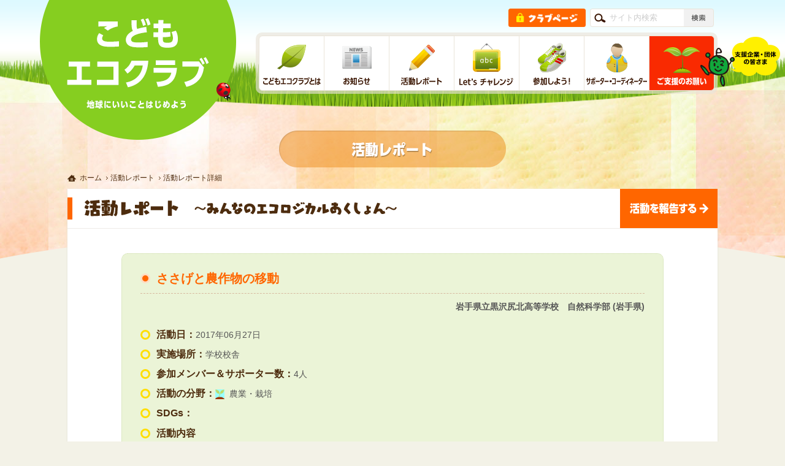

--- FILE ---
content_type: text/html; charset=UTF-8
request_url: https://www.j-ecoclub.jp/ecoreport/detail.php?id=6912
body_size: 4621
content:
<!doctype html>
<html>
<head>
<!-- Google tag (gtag.js) -->
<script async src="https://www.googletagmanager.com/gtag/js?id=G-T828S37K34"></script>
<script>
window.dataLayer = window.dataLayer || [];
function gtag(){dataLayer.push(arguments);}
gtag('js', new Date());
gtag('config', 'G-T828S37K34');
</script>
<meta charset="utf-8">
<title>活動レポート詳細｜活動レポート｜こどもエコクラブ</title>
<meta name="description" content="こどもエコクラブは、こどもが誰でも参加できる環境活動クラブです。自分たちのできる、身近な環境活動に自由に取り組みます。">
<meta name="keywords" content="エコクラブ, キッズ, こども, エコ, 小学生, 中学生, 環境, 学習, 教育">
<meta http-equiv="X-UA-Compatible" content="IE=edge,chrome=1">
<meta name="viewport" content="width=1200">
<link rel="shortcut icon" href="/favicon.ico" type="image/x-icon">
<link rel="stylesheet" media="screen, print" href="/css/import.css?20251224">
<script src="/js/jquery.min.js"></script>
<script src="/js/functions.js"></script>
</head>
<body id="category-ecoreport">
<div id="wrap">
<div id="simpleNavi">
<div class="container">
<p class="logo"><a href="/"><img src="/images/common/logo_s.png" width="310" height="70" alt="こどもエコクラブ"></a></p>
<ul class="nav">
<li><a href="/about/" class="btn"><img src="/images/common/snavi_about.png" width="105" height="68" alt="こどもエコクラブとは"></a></li>
<li><a href="/topics/" class="btn"><img src="/images/common/snavi_topics.png" width="105" height="68" alt="お知らせ"></a></li>
<li><a href="/ecoreport/" class="btn"><img src="/images/common/snavi_ecoreport.png" width="105" height="68" alt="活動レポート"></a></li>
<li class="gn-challenge"><a href="/challenge/" class="btn"><img src="/images/common/snavi_challenge.png" width="105" height="68" alt="Let's チャレンジ"></a></li>
<li><a href="https://www.j-ecoclub.jp/club_entry/" class="btn"><img src="/images/common/snavi_entry.png" width="105" height="68" alt="参加しよう！"></a></li>
<li><a href="/supporter/" class="btn"><img src="/images/common/snavi_supporter.png" width="105" height="68" alt="活動レポート"></a></li>
<li class="gn-support"><a href="/support/" class="btn"><img src="/images/common/snavi_support.png" width="105" height="68" alt="ご支援のお願い"></a></li>
</ul>
</div><!-- /.container -->
</div><!-- /#simpleNavi -->
<header id="header">
<div class="container">
<div class="logo"><a href="/"><img src="/images/common/logo.png" width="320" height="228" alt="こどもエコクラブ"></a></div>
<!-- <p class="clubCount">登録クラブ数<strong>{$total_club_count|number_format}</strong>　クラブメンバー数<strong>{$total_member_count|number_format}</strong>人（{$last_update_time|escape}現在）</p> -->
<p class="chara"><a href="/support/corporation/#a1"><img src="/images/common/ic_ecomaru.png" width="130" height="81" alt="エコまる"></a></p>
<nav id="globalNavi">
<ul class="nav">
<li class="gn-about"><a href="/about/" class="btn"><img src="/images/common/gnavi_about.png" width="105" height="88" alt="こどもエコクラブとは"></a>
<div class="sub-arrow"></div>
<div class="sub">
<div class="sub_inner">
<div class="col">
<ul>
<li><a href="/about/?no=0">事業概要</a></li>
<li><a href="/about/?no=1">クラブに参加すると</a></li>
<li><a href="/about/member/">登録クラブ・メンバー数</a></li>
<li><a href="/about/?no=2">登録から活動の流れ</a></li>
</ul>
</div><!-- /.col -->
<div class="col">
<ul>
<li><a href="/about/earth-ranger/">アースレンジャー</a></li>
<li><a href="/about/insurance/">保険について</a></li>
<li><a href="/about/?no=4">活動支援のしくみ</a></li>
<li><a href="https://www.j-ecoclub.jp/club_entry/">参加しよう！</a></li>
</ul>
</div><!-- /.col -->
</div><!-- /.sub_inner -->
</div><!-- /.sub -->
</li>
<li class="gn-topics"><a href="/topics/" class="btn"><img src="/images/common/gnavi_topics.png" width="105" height="88" alt="お知らせ"></a>
<div class="sub-arrow"></div>
<div class="sub">
<div class="sub_inner">
<div class="col">
<ul>
<li><a href="/topics/info/">お知らせ</a></li>
<li><a href="/topics/event/">イベント情報</a></li>
<li><a href="/topics/media/">メディアでの紹介</a></li>
</ul>
</div><!-- /.col -->
<div class="col">
<ul>
<li><a href="/kabe/">壁新聞道場！</a></li>
<li><a href="/voice/">リアルヴォイス</a></li>
<li><a href="/topics/youth/">ユースTOPICS</a></li>
</ul>
</div><!-- /.col -->
</div><!-- /.sub_inner -->
</div><!-- /.sub -->
</li>
<li><a href="/ecoreport/" class="btn"><img src="/images/common/gnavi_ecoreport.png" width="105" height="88" alt="活動レポート"></a>
<div class="sub-arrow"></div>
<div class="sub">
<div class="sub_inner">
<div class="col">
<ul>
<li><a href="/ecoreport/list.php">活動レポート一覧</a></li>
<li><a href="/ecoreport/?no=2">都道府県別一覧</a></li>
</ul>
</div><!-- /.col -->
<div class="col">
<ul>
<li><a href="/ecoreport/report_edit.php">活動を報告する</a></li>
<li><a href="/ecoreport/clubpage.php">クラブページ</a></li>
</ul>
</div><!-- /.col -->
</div><!-- /.sub_inner -->
</div><!-- /.sub -->
</li>
<li class="gn-challenge"><a href="/challenge/" class="btn"><img src="/images/common/gnavi_challenge.png" width="105" height="88" alt="Let's チャレンジ"></a>
<div class="sub-arrow"></div>
<div class="sub">
<div class="sub_inner">
<div class="col">
<p><a href="/challenge/?no=0">プログラムに取り組もう！</a></p>
<ul>
<li><a href="/challenge/action/">エコロジカルあくしょん</a></li>
<li><a href="/challenge/training/">エコロジカルとれーにんぐ</a></li>
<li><a href="/challenge/ecostudy/">Eco Study</a></li>
<li><a href="/challenge/program/">アシストプログラム</a></li>
<li><a href="/challenge/all/">全国一斉活動</a></li>
</ul>
</div><!-- /.col -->
<div class="col">
<p><a href="/challenge/?no=1">エコについて知ろう！</a></p>
<ul>
<li><a href="/challenge/news/">ニュースレター</a></li>
<li><a href="/kabe/">壁新聞道場！</a></li>
<li><a href="/challenge/library/">環境クイズ＆マンガ＆リサーチ</a></li>
<li><a href="/challenge/song/">テーマソング</a></li>
</ul>
</div><!-- /.col -->
<div class="col">
<p><a href="/challenge/?no=2">イベントに参加しよう！</a></p>
<ul>
<li><a href="/challenge/alleco_action/">全国エコ活コンクール</a></li>
<li><a href="/challenge/festival/">全国フェスティバル</a></li>
<li><a href="/topics/event/">全国各地のイベント</a></li>
</ul>
</div><!-- /.col -->
</div><!-- /.sub_inner -->
</div><!-- /.sub -->
</li>
<li><a href="https://www.j-ecoclub.jp/club_entry/" class="btn"><img src="/images/common/gnavi_entry.png" width="105" height="88" alt="参加しよう！"></a></li>
<li class="gn-supporter"><a href="/supporter/" class="btn"><img src="/images/common/gnavi_supporter.png" width="105" height="88" alt="サポーター・コーディネーター"></a>
<div class="sub-arrow"></div>
<div class="sub">
<div class="sub_inner">
<div class="col">
<ul>
<li><a href="/supporter/?no=1">サポーターの方へ</a></li>
<li>クラブ変更・解散届等様式</li>
<li>応援マニュアル・活動報告用紙等</li>
</ul>
</div><!-- /.col -->
<div class="col">
<ul>
<li><a href="/supporter/?no=1">コーディネーターの方へ</a></li>
<li>広報ツール貸出申込書等</li>
<li>事業実施要領等</li>
</ul>
</div><!-- /.col -->
</div><!-- /.sub_inner -->
</div><!-- /.sub --></li>
<li class="gn-support"><a href="/support/" class="btn"><img src="/images/common/gnavi_support.png" width="105" height="88" alt="ご支援のお願い"></a>
<div class="sub-arrow"></div>
<div class="sub">
<div class="sub_inner">
<div class="col">
<ul>
<li><a href="/support/corporation/">企業・団体の方</a></li>
<li><a href="/support/donation/">寄附をする</a></li>
<li><a href="/support/postcard/">書き損じはがきを送る</a></li>
</ul>
</div><!-- /.col -->
<div class="col">
<ul>
<li><a href="/support/kishapon/">古本リサイクル募金</a></li>
<li><a href="/support/shopping/">グッズショッピング</a></li>
</ul>
</div><!-- /.col -->
</div><!-- /.sub_inner -->
</div><!-- /.sub -->
</li>
</ul>
</nav>
<div class="c-head__nav">
<a href="/ecoreport/clubpage.php" class="c-head__nav-btn"><img src="/images/common/btn_txt_clubpage.png" alt="クラブページ"></a>
<div id="searchBox">
<form action="https://www.google.com/cse" id="cse-search-box" target="_blank">
<input type="hidden" name="cx" value="011824061228583850661:le_exqldeju" />
<input type="hidden" name="ie" value="UTF-8" />
<input type="text" name="q" class="txtField" id="" onfocus="if (this.value == 'サイト内検索') this.value = '';" onblur="if (this.value == '') this.value = 'サイト内検索'; " value="サイト内検索" />
<input value="検索" class="btn" src="/images/common/btn_search.png" name="sa" type="image" />
</form>
</div><!-- /#searchBox -->
</div><!-- /.c-head__nav -->
</div><!-- /.container -->
</header>
<div id="mainVisual">
<div class="cover">
<span class="top"><img src="/images/common/cover_top.png"></span>
<span class="bottom"><img src="/images/common/cover_bottom.png"></span>
</div>
<p><img src="/ecoreport/images/ttl_topfolder.png" width="370" height="60" alt="活動レポート"></p>
</div><!-- /#mainVisual -->
<div id="contents">
<div class="container">
<ul class="pankuzu">
<li><a href="/">ホーム</a></li>
<li><a href="/ecoreport/">活動レポート</a></li>
<li>活動レポート詳細</li>
</ul>
<div class="box">
<h1><img src="images/ttl_h1.png" alt="活動レポート"></h1>
<div class="inner">
<div id="repoDetail" class="box-4">
<h2>ささげと農作物の移動</h2>
<p class="ar"><strong>岩手県立黒沢尻北高等学校　自然科学部
(岩手県)</strong>
</p>
<dl class="data">
<dt><h3>活動日：</h3></dt>
<dd>2017年06月27日</dd>
<dt><h3>実施場所：</h3></dt>
<dd>学校校舎</dd>
<dt><h3>参加メンバー＆サポーター数：</h3></dt>
<dd>4人</dd>
<dt><h3>活動の分野：</h3></dt>
<dd>
<ul class="horizon">
<li><img src="/jec_admin/etc/icon_category/ico5_s.gif"
width="15" height="16" alt="農業・栽培">
農業・栽培
</li>
</ul>
</dd>
<dt><h3>SDGs：</h3></dt>
<dd>
<ul class="horizon list-sdgs">
</ul>
</dd>
</dl>
<div class="txtBox">
<h3>活動内容</h3>
<p>生長した作物をメンバー宅から学校へ移動。<br />
グリーンカーテンをどのクラスに設置するか検討。<br />
すでに作付けしていたなす、ピーマン、かぼちゃの苗も持って行き、畑の状態を確認</p>
<div class="photoCap">
<ul>
</ul>
</div><!-- /.photoCap -->
<h3>参加者のようす</h3>
<p>実際に成長した作物と対面して嬉しそうであった。<br />
</p>
<h3>感想・気づいたこと・考えたこと</h3>
<p>種を育てるのが先で（早くしないと夏に間に合わないため）学校の許可を得ないまま活動していたため、改めてカーテンを作るため学校へ報告し許可がもらえたのでホッとした。<br />
自然科学部創立以来の企画でノウハウがわからず準備がおいつかずバタバタである。</p>
<h3>その他</h3>
<p>農作物を植える予定だった場所の日当たりが悪く、新しく畑を作ることになり、地植えまで時間がかかりそうでる。<br />
グリーンカーテンは部長がいる三年三組に実験としてやらせてもらうことになった。<br />
次の作業は上のベランダからツルを絡ませるひもを取り付ける！</p>
</div><!-- /.txtBox -->
<dl class="comment">
<dt><img src="/ecoreport/images/comment.png" width="87" height="106" alt=""></dt>
<dd>黒沢尻北高等学校自然科学部のみなさん、こんにちは！<br />
農作業の大変な点は、その地方の季節に合わせて種まきをしないと発芽や実を付けてくれないことです。人間の都合でなく農作物と天候が主役です。<br />
時期が遅れると花の咲く時期に暑すぎて花が落ちてしまったり、芽が出てこなかったりと悲しい結果になります。<br />
農作物も直播で間引きしたほうが良いものや、ポットあげして苗で植えた方が良いものなどがあり、相手に合わせるのが大変です。<br />
みなさんの今回のチャレンジがうまくいくといいですね！<br />
作物の成長具合、ぜひまた報告してください。楽しみに待ってます。</dd>
</dl>
<dl class="comment">
<dt><img src="/ecoreport/images/chara_ecomaru.png" width="72" height="84" alt="エコまる"></dt>
<dd><strong>岩手県立黒沢尻北高等学校　自然科学部</strong>のみんな、報告ありがとう！<br>
環境に関することならどんなことでもエコロジカルあくしょん！<br>
これからも一緒にがんばろう！ がんばってるなと思ったら拍手をしてね★
</dd>
</dl>
<dl id="clap">
<dt><a href="javascript:;" onclick="hakushu(6912)"><img
src="/ecoreport/images/btn_clap.png" width="140" height="50" alt="拍手する"></a>
</dt>
<dd><p><span id="clapCount">57</span> 拍手</p></dd>
</dl>
</div><!-- /.column -->
<h2>クラブのプロフィール</h2>
<div class="profileBox">
<div class="clubData">
<ul>
<li><span>クラブ名</span>岩手県立黒沢尻北高等学校　自然科学部</li>
<li>
<span>所在地</span>岩手県
</li>
<li><span>クラブの種類</span>学校のクラブ</li>
</ul>
<p>
<img class="images-club"
src="/ecoreport/img/report/7224_pic1_name_gocer.jpg"
style="max-width: 173px; max-height: 130px;" alt="クラブ写真">
</p>
</div><!-- /.clubData -->
<dl class="clubPr">
<dt><img src="/ecoreport/images/ic_pr.png" width="100" height="99" alt=""></dt>
<dd></dd>
</dl>
</div><!-- /.profileBox -->
<h2>これまでの報告</h2>
<ul class="reportList perClub">
<li>
<a href="detail.php?id=7224">
<span>
<img src="/ecoreport/img/report/7224_pic1_name_gocer.jpg">
</span>
プロジェクトD下草刈りin北上参加しました！
</a>
<p>
<span class="cap">岩手県立黒沢尻北高等学校　自然科学部(岩手県)</span>
</p>
</li>
<li>
<a href="detail.php?id=7206">
<span>
<img src="/ecoreport/img/report/7206_pic1_name_43l9m.jpg">
</span>
作物を救出
</a>
<p>
<span class="cap">岩手県立黒沢尻北高等学校　自然科学部(岩手県)</span>
</p>
</li>
<li>
<a href="detail.php?id=7121">
<span>
<img src="images/noimage01.png">
</span>
黒陵祭
</a>
<p>
<span class="cap">岩手県立黒沢尻北高等学校　自然科学部(岩手県)</span>
</p>
</li>
<li>
<a href="detail.php?id=7062">
<span>
<img src="/ecoreport/img/report/7062_1.jpg">
</span>
ハクビシン骨格標本
</a>
<p>
<span class="cap">岩手県立黒沢尻北高等学校　自然科学部(岩手県)</span>
</p>
</li>
</ul>
<p><a href="profile.php?id=589" class="more">クラブの活動レポート一覧</a></p>
<p class="ac"><a href="list.php" class="btn"><img src="/ecoreport/images/btn_report_list.png"
width="280"
height="48" alt="活動レポート一覧"></a></p>
<script type="text/javascript">
function hakushu(r_id) {
jQuery.get("increment_clap_count.php", {id: r_id}, function (data) {
jQuery("#clapCount").text(data);
});
}
</script>
</div><!-- /.inner -->
<p class="link"><a href="/ecoreport/report_edit.php" class="btn"><img src="/images/btn_report_edit.png" width="160" height="64" alt="活動を報告する"></a></p>
</div><!-- /.box -->
<div id="support">
<div class="ttl"><img src="/images/common/ttl_support.png" alt="こどもエコクラブご支援のお願い"></div>
<ul>
<li><a href="/support/corporation/" class="btn">企業・団体の方</a></li>
<li><a href="/support/donation/" class="btn">寄附をする</a></li>
<li><a href="/support/postcard/" class="btn">書き損じはがきを送る</a></li>
<li><a href="/support/kishapon/" class="btn">古本リサイクル募金</a></li>
<li><a href="/support/shopping/" class="btn">グッズショッピング</a></li>
</ul>
</div><!-- /#support -->
</div><!-- /.container -->
</div><!-- /#contents -->
<footer id="footer">
<div class="linkBar">
<div class="container">
<ul class="footerLink">
<li><a href="/sitemap/">サイトマップ</a></li>
<li><a href="/link/">リンク集</a></li>
<li><a href="/contact/">お問い合わせ</a></li>
<li><a href="/help/">ヘルプ</a></li>
<li><a href="/privacy/">プライバシーポリシー</a></li>
</ul>
<ul class="sns">
<li><a href="https://www.facebook.com/kodomoecoclub"><img src="/images/common/ic_facebook.png" width="64" height="64" alt="こどもエコクラブ facebook"></a></li>
<li><a href="https://www.youtube.com/user/kodomoecoclub"><img src="/images/common/ic_youtube.png" width="64" height="64" alt="こどもエコクラブ YouTubeチャンネル"></a></li>
</ul><!-- /.sns -->
</div><!-- /.container -->
</div><!-- /.linkBar -->
<small>Copyright&#169; 公益財団法人 日本環境協会 All rights reserved..</small>
<p id="pageTop"><a href="#header"><img src="/images/common/btn_pagetop.png" alt="ページトップ" width="66" height="66"></a></p>
</footer>
</div><!-- /#wrap -->
</body>
</html>

--- FILE ---
content_type: text/css
request_url: https://www.j-ecoclub.jp/css/import.css?20251224
body_size: 0
content:
@charset "utf-8";

/* CSS */
@import "/css/common.css";
@import "/css/base.css";
@import "/css/styles.css?210916-2";
@import "/css/colorbox.css";

--- FILE ---
content_type: text/css
request_url: https://www.j-ecoclub.jp/css/common.css
body_size: 1317
content:
@charset "utf-8";

/* --------------------------------
	font-size (default : 14px)
		10px ： 72%
		11px ： 79%
		12px ： 86%
		13px ： 93%
		14px ： 100%
		15px ： 108%
		16px ： 115%
		17px ： 122%
		18px ： 129%
		19px ： 136%
		20px ： 143%
		21px ： 150%
		22px ： 158%
		23px ： 165%
		24px ： 172%
		25px ： 179%
		26px ： 186%
		28px ： 200%
		30px ： 214%
-------------------------------- */

/* =========================================================
   Reset
========================================================= */
html {
    overflow-y: scroll;
}

body {
    -webkit-text-size-adjust: none;
}

body, div, dl, dt, dd, ul, ol, li, h1, h2, h3, h4, h5, h6, pre, form, p, blockquote, th, td {
    margin: 0;
    padding: 0;
    border: 0;
    font-size: 100%;
    font-weight: normal;
    font-style: normal;
    text-decoration: none;
    list-style-type: none;
    vertical-align: baseline;
}

table {
    border-collapse: collapse;
    border-spacing: 0;
}

a img, img {
    border: 0;
    vertical-align: bottom;
}

address, caption, cite, code, dfn {
    font-style: normal;
    font-weight: normal;
}

em, strong, th {
    font-style: normal;
    font-weight: bold;
}

ul, ol {
    list-style: none;
}

caption, th {
    text-align: left;
}

h1, h2, h3, h4, h5, h6 {
    font-size: 100%;
    font-weight: bold;
}

a, a:focus, a:hover, a:active {
    outline: none;
}

* {
    -webkit-box-sizing: border-box;
    -moz-box-sizing: border-box;
    -ms-box-sizing: border-box;
    box-sizing: border-box;
}

/* =========================================================
   Style
========================================================= */

/* basic
--------------------------------------------------*/
body {
    background: #f3f2e7 url(/images/common/bg_body.png) repeat-x;
    color: #555;
    font-size: 14px;
    line-height: 1.6;
    text-align: left;
}

body,
input,
textarea,
select {
    font-family: "Verdana", "ヒラギノ角ゴ Pro W3", "Hiragino Kaku Gothic Pro", "メイリオ", Meiryo, sans-serif;
}

table {
    font-size: inherit;
    font: 100%;
}

a {
    color: #2b98f9;
    outline: none;
    text-decoration: none;
}

a:link,
a:visited {
    text-decoration: none;
}

a:hover,
a:active {
    color: #8cbcf2;
    text-decoration: underline;
}

.btn::before,
.btn::after,
.anchorBox ul li a::before,
.anchorBox ul li a:after {
    position: absolute;
    z-index: -1;
    display: block;
    content: '';
}

.btn,
.btn::before,
.btn::after,
.anchorBox ul li a,
.anchorBox ul li a::before,
.anchorBox ul li a:after {
    -webkit-box-sizing: border-box;
    -moz-box-sizing: border-box;
    box-sizing: border-box;
    -webkit-transition: all .6s;
    transition: all .6s;
}

li.last {
    margin-right: 0 !important;
}

/* utility
--------------------------------------------------*/
/* layout */
.fl {
    float: left;
    margin-right: 30px;
}

.fr {
    float: right;
    margin-left: 30px;
}

.clear {
    clear: both;
}

.ac {
    text-align: center;
}

.al {
    text-align: left;
}

.ar {
    text-align: right;
}

.va {
    vertical-align: middle;
}

/* margin-top */
.mt00 {
    margin-top: 0px !important;
}

.mt10 {
    margin-top: 10px !important;
}

.mt20 {
    margin-top: 20px !important;
}

.mt30 {
    margin-top: 30px !important;
}

.mt40 {
    margin-top: 40px !important;
}

.mt50 {
    margin-top: 50px !important;
}

/* margin-right */
.mr00 {
    margin-right: 0px !important;
}

.mr10 {
    margin-right: 10px !important;
}

.mr20 {
    margin-right: 20px !important;
}

.mr30 {
    margin-right: 30px !important;
}

.mr40 {
    margin-right: 40px !important;
}

.mr50 {
    margin-right: 50px !important;
}

/* margin-bottom */
.mb00 {
    margin-bottom: 0px !important;
}

.mb10 {
    margin-bottom: 10px !important;
}

.mb20 {
    margin-bottom: 20px !important;
}

.mb30 {
    margin-bottom: 30px !important;
}

.mb40 {
    margin-bottom: 40px !important;
}

.mb50 {
    margin-bottom: 50px !important;
}

/* margin-left */
.ml00 {
    margin-left: 0px !important;
}

.ml10 {
    margin-left: 10px !important;
}

.ml20 {
    margin-left: 20px !important;
}

.ml30 {
    margin-left: 30px !important;
}

.ml40 {
    margin-left: 40px !important;
}

.ml50 {
    margin-left: 50px !important;
}

/* clearfix */
.cf:after {
    content: ".";
    display: block;
    height: 0;
    clear: both;
    visibility: hidden;
    font-size: 0;
}

.cf {
    display: inline-block;
}

/*\*/
* html .cf {
    height: 1%;
}

.cf {
    display: block;
}

/**/

/* =========================================================
   Layout
========================================================= */
.container {
    margin: 0 auto;
    position: relative;
}

.container:after {
    display: block;
    clear: both;
    height: 0;
    content: "";
}

/* header
--------------------------------------------------*/
#header .container {
    position: relative;
    z-index: 100;
}

/* contents
--------------------------------------------------*/
#contents .box {
    background-color: #fff;
    -webkit-box-shadow: rgb(225, 224, 214) 0 1px 3px 0;
    -moz-box-shadow: rgb(225, 224, 214) 0 1px 3px 0;
    box-shadow: rgb(225, 224, 214) 0 1px 3px 0;
    margin-bottom: 30px;
    position: relative;
}

/* topics
--------------------------------------------------*/
.topics dd a {
    display: block;
}

.topics span.new {
    display: none;
}

.topics span.new img {
    margin-left: 8px;
    vertical-align: middle;
}

.responsive {
    width: 100%;
    max-width: 400px;
    height: auto;
}


--- FILE ---
content_type: text/css
request_url: https://www.j-ecoclub.jp/css/base.css
body_size: 3447
content:
@charset "utf-8";


/* =========================================================
   Style
========================================================= */

/* basic
--------------------------------------------------*/
body {
    min-width: 1080px;
}

#contents a:hover img,
#contents a:active img {
    filter: alpha(opacity=70);
    -moz-opacity: 0.7;
    opacity: 0.7;
}

#contents a.btn:hover img,
#contents a.btn:active img {
    filter: alpha(opacity=100);
    -moz-opacity: 1;
    opacity: 1;
}

/* =========================================================
   Layout
========================================================= */
.container,
.two-column {
    margin: 0 auto;
    position: relative;
    width: 1060px;
}

.two-column:after {
    display: block;
    clear: both;
    height: 0;
    content: "";
}

.col {
    display: table-cell;
. float: left;
. width: 33 %;
}

/* header
--------------------------------------------------*/
#header .logo {
    left: -45px;
    position: absolute;
    top: 0;
}

#header p.clubCount {
    color: #4d2c0e;
    font-family: "ヒラギノ丸ゴ Pro W4", "ヒラギノ丸ゴ Pro", "Hiragino Maru Gothic Pro", "HG丸ｺﾞｼｯｸM-PRO", "HGMaruGothicMPRO";
    font-size: 79%;
    font-weight: bold;
    left: 316px;
    position: absolute;
    top: 14px;
}

#header .chara {
    position: absolute;
    right: -102px;
    top: 60px;
    z-index: 3;
}

#header p.clubCount strong {
    color: #ff6600;
    font-size: 136%;
    padding-left: 0.5em;
}

#header .headerBottom {
    overflow: hidden;
    text-align: center;
    width: 100%;
}

.c-head__nav {
    display: flex;
    position: absolute;
    right: 6px;
    top: 14px;
}
.c-head__nav-btn {
    align-items: center;
    background-color: #ff6600;
    border-radius: .25em;
    display: flex;
    height: 30px;
    justify-content: center;
    transition: all .5s ease;
    width: 9em;
}
.c-head__nav-btn img {
    width: 80%;
}
/*.c-head__nav-btn span {
    color: #fff;
    font-size: .9375em;
}*/
.c-head__nav-btn:hover {
    background-color: #f92a01;
    text-decoration: none;
}

#searchBox { margin-left: .5em; }
#searchBox form {
    background: url(/images/common/bg_searchbox.png) no-repeat scroll 0 50% #fff;
    display: block;
    height: 30px;
    position: relative;
    width: 202px;
}

#searchBox form .txtField {
    border: 0 none;
    color: #ccc;
    height: 24px;
    left: 30px;
    position: absolute;
    top: 3px;
    width: 122px;
}

#searchBox form .btn {
    position: absolute;
    right: 0;
    top: 0;
}

/* global Navi
--------------------------------------------------*/
#globalNavi {
    padding-top: 53px;
}

#globalNavi ul {
    background-color: rgba(234, 228, 217, 0.65);
    -webkit-border-radius: 10px;
    -moz-border-radius: 10px;
    border-radius: 10px;
    padding: 5px;
}

#globalNavi ul li {
    border-bottom: 1px solid #eae4d9;
    border-right: 1px solid #eae4d9;
    border-top: 1px solid #eae4d9;
}

#globalNavi ul li.first {
    border-left: 1px solid #eae4d9;
    -webkit-border-radius: 6px 0 0 6px / 6px 0 0 6px;
    -moz-border-radius: 6px 0 0 6px / 6px 0 0 6px;
    border-radius: 6px 0 0 6px / 6px 0 0 6px;
}

#globalNavi ul li:last-child, #globalNavi ul li.last {
    -webkit-border-radius: 0 6px 6px 0 / 0 6px 6px 0;
    -moz-border-radius: 0 6px 6px 0 / 0 6px 6px 0;
    border-radius: 0 6px 6px 0 / 0 6px 6px 0;
}

#simpleNavi {
    background-color: rgba(143, 211, 46, 0.9);
    -webkit-box-shadow: rgba(38, 65, 0, 0.3) 0 1px 1px 1px;
    -moz-box-shadow: rgba(38, 65, 0, 0.3) 0 1px 1px 1px;
    box-shadow: rgba(38, 65, 0, 0.3) 0 1px 1px 1px;
    display: none;
    height: 70px;
    filter: progid:DXImageTransform.Microsoft.Gradient(GradientType=0, StartColorStr=#998fd32e, EndColorStr=#998fd32e);
. background-color: #8fd32e;
}

#simpleNavi .logo {
    float: left;
}

#simpleNavi ul {
    padding: 1px 0;
}

#simpleNavi ul li {
    border-left: 1px solid #8fd32e;
}

#simpleNavi ul.nav li .sub {
    top: 46px;
}

#simpleNavi ul.nav li:hover .sub {
    top: 61px;
}

.fixed {
    left: 0;
    position: fixed;
    top: 0;
    width: 100%;
}

ul.nav {
    display: table;
    float: right;
}

ul.nav li {
    background-color: #fff;
    display: table-cell;
    position: relative;
. float: left;
}

ul.nav li:last-child, ul.nav li.last {
    background-color: #f92a01;
}

ul.nav li a {
    display: block;
}

ul.nav li a:hover {
    background-color: #ffdbe8;
}

ul.nav li:last-child a:hover, ul.nav li.last a:hover {
    background-color: #ff9600;
}

ul.nav li .sub-arrow {
    background: #a47244;
    opacity: 0;
    position: relative;
    -webkit-transition: visibility 0s linear .05s, opacity .1s ease-in-out, top .3s ease-out;
    -moz-transition: visibility 0s linear .05s, opacity .1s ease-in-out, top .3s ease-out;
    transition: visibility 0s linear .05s, opacity .1s ease-in-out, top .3s ease-out;
    top: 0;
    visibility: hidden;
    z-index: 10000;
}

ul.nav li .sub-arrow:after,
ul.nav li .sub-arrow:before {
    bottom: 100%;
    border: solid transparent;
    content: " ";
    height: 0;
    width: 0;
    position: absolute;
    pointer-events: none;
}

ul.nav li .sub-arrow:after {
    border-color: rgba(112, 82, 54, 0);
    border-bottom-color: #a47244;
    border-width: 10px;
    left: 50%;
    margin-left: -10px;
}

ul.nav li .sub-arrow:before {
    border-color: rgba(227, 225, 207, 0);
    border-bottom-color: #e3e1cf;
    border-width: 13px;
    left: 50%;
    margin-left: -13px;
}

ul.nav li:hover .sub-arrow {
    top: 15px;
    opacity: 1;
    visibility: visible;
    -moz-transition-delay: 0;
    -webkit-transition-delay: 0;
    transition-delay: 0;
}

/*@media screen and (max-device-width: 1024px) {
ul.nav li:active .sub-arrow {
    top: 15px;
    opacity: 1;
    visibility: visible;
    -moz-transition-delay: 0;
    -webkit-transition-delay: 0;
    transition-delay: 0;
}
}*/
ul.nav li .sub {
    left: -100%;
    margin: 0;
    padding-top: 20px;
    position: absolute;
    -webkit-transition: visibility 0s linear .05s, opacity .1s ease-in-out, top .3s ease-out;
    -moz-transition: visibility 0s linear .05s, opacity .1s ease-in-out, top .3s ease-out;
    transition: visibility 0s linear .05s, opacity .1s ease-in-out, top .3s ease-out;
    text-align: left;
    top: 66px;
    visibility: hidden;
    z-index: 9999;
    width: 300%;
. padding-top: 6 px;
}

ul.nav li.gn-about .sub {
    left: 0;
}

ul.nav li.gn-challenge .sub {
    left: -250%;
    width: 600%;
}

ul.nav li.gn-supporter .sub {
    left: auto;
    right: -100%;
    width: 400%;
}

ul.nav li.gn-support .sub {
    left: auto;
    right: 0;
}

ul.nav li:hover .sub {
    top: 81px;
    opacity: 1;
    display: block;
    -moz-transition-delay: 0;
    -webkit-transition-delay: 0;
    transition-delay: 0;
    visibility: visible;
}

ul.nav li .sub_inner {
    background-color: #a47244;
    border: 2px solid #e3e1cf;
    -webkit-border-radius: 6px;
    -moz-border-radius: 6px;
    border-radius: 6px;
    box-sizing: border-box;
    display: table;
    font-size: 93%;
    overflow: hidden;
    padding: 12px 18px;
    width: 100%;
}

ul.nav li .col {
. width: 159 px;
}

ul.nav li.gn-challenge .col {
. width: 227 px;
}

ul.nav li .col p a {
    color: #ffd200;
    font-weight: bold;
    line-height: 30px;
}

ul.nav li .sub ul,
ul.nav li .sub ul li {
    background-color: transparent !important;
    border: none !important;
    margin: 0;
    padding: 0 !important;
}

ul.nav li .sub ul {
    -webkit-border-radius: none;
    -moz-border-radius: none;
    border-radius: none;
    display: inline !important;
    float: none !important;
    overflow: hidden;
}

ul.nav li .sub ul li {
    color: #fbcc9f;
    display: list-item !important;
    font-size: 93%;
    line-height: 1.2;
    padding: 0 16px 4px 0 !important;
    white-space: nowrap;
. float: left;
}

ul.nav li.gn-challenge .sub ul li {
. width: 210 px;
}

ul.nav li .sub ul li a {
    color: #fff;
    background: url(/images/common/ic_link.png) no-repeat 0 3px;
    padding-left: 14px;
}

ul.nav li .col p a:hover,
ul.nav li .sub ul li a:hover {
    background-color: transparent;
    color: #f9a401;
    text-decoration: none;
}

/* contents
--------------------------------------------------*/
#contents .box .link {
    position: absolute;
    right: 0;
    top: 0;
}

#contents .box .link a {
    background: #ff6600 url(/images/common/ic_arrow.png) no-repeat 90% 50%;
    border-left: 1px solid #fff;
    display: inline-block;
    height: 64px;
    width: 160px;
. float: left;
}

#contents .box .link a:hover {
    background-color: #ff8c3f;
}

/* topics
--------------------------------------------------*/
dl.topics dt {
    height: 32px;
    margin-top: 6px;
    width: 120px;
}

dl.topics dd {
    border-bottom: 1px dotted #ccc;
    margin-top: -32px;
    padding: 0 0 6px 130px;
}

dl.topics dd.event,
dl.topics dd.info,
dl.topics dd.kabe,
dl.topics dd.youth,
dl.topics dd.media,
dl.topics dd.voice {
    background: url(/images/common/label_info.png) no-repeat 125px 3px;
    padding-left: 230px;
}

dl.topics dd.event {
    background-image: url(/images/common/label_event.png);
}

dl.topics dd.info {
    background-image: url(/images/common/label_info.png);
}

dl.topics dd.kabe {
    background-image: url(/images/common/label_kabe.png);
}

dl.topics dd.youth {
    background-image: url(/images/common/label_youth.png);
}

dl.topics dd.media {
    background-image: url(/images/common/label_media.png);
}

dl.topics dd.voice {
    background-image: url(/images/common/label_voice.png);
}

/* report
--------------------------------------------------*/
#report {
    margin-top: 16px;
}

#report ul#carousel {
    background-color: #efebe7;
}

#report ul#carousel li {
    background-color: #fff;
    font-size: 86%;
    line-height: 1.2;
    margin-right: 1px !important;
    padding: 16px 16px 0;
    height: 250px;
}

#report ul#carousel li:hover {
    background-color: #fff7f8;
    cursor: pointer;
}

#report ul#carousel li a,
#report ul#carousel li span {
    display: block;
}

#report ul#carousel li a {
    font-size: 117%;
    font-weight: bold;
    height: 175px;
    margin-bottom: 10px;
    overflow: hidden;
}

#report ul#carousel li a span {
    height: 134px;
    margin-bottom: 8px;
    overflow: hidden;
}

/* support
--------------------------------------------------*/
#support {
    background-color: #ffd34f;
    margin: 50px 0 30px;
    padding: 2px 32px 24px;
    text-align: center;
}

#support .ttl {
    margin-bottom: 12px;
}

#support ul {
    letter-spacing: -0.4em;
    width: 1000px;
}

#support ul li {
    display: inline-block;
    letter-spacing: normal;
    padding: 0 4px;
    vertical-align: middle;
    width: 200px;
    *display: inline;
    *zoom: 1;
}

#support ul li a {
    background-color: #fff;
    -webkit-box-shadow: rgb(242, 168, 0) 1px 2px 0 0;
    -moz-box-shadow: rgb(242, 168, 0) 1px 2px 0 0;
    box-shadow: rgb(242, 168, 0) 1px 2px 0 0;
    color: #ff6600;
    display: block;
    font-size: 115%;
    font-weight: bold;
    height: 65px;
    line-height: 65px;
}

#support ul li a:hover {
    background-color: #ff6600;
    color: #fff;
    text-decoration: none;
}

/* footer
--------------------------------------------------*/
#footer {
    height: 160px;
    text-align: center;
}

#footer .linkBar {
    background-color: #dad8c5;
    margin-bottom: 30px;
    text-align: left;
}

#footer ul.footerLink li {
    display: inline;
    font-size: 87%;
    line-height: 40px;
}

#footer ul.footerLink li:last-child, #footer ul.footerLink li.last {
    border-right: 1px solid #a89e8b;
}

#footer ul.footerLink li a {
    border-left: 1px solid #a89e8b;
    color: #6a523d;
    padding: 0 1em;
}

#footer ul.sns {
    position: absolute;
    right: 0;
    top: -12px;
}

#footer ul.sns li {
    display: inline;
    padding: 0 2px;
}

#footer small {
    color: #4d2c0e;
    font-weight: bold;
}

#pageTop {
    bottom: 107px;
    display: none;
    left: 50%;
    margin-left: 536px;
    position: fixed;
    z-index: 999;
}

/**
 * BxSlider v4.1.2 - Fully loaded, responsive content slider
 * http://bxslider.com
 *
 * Written by: Steven Wanderski, 2014
 * http://stevenwanderski.com
 * (while drinking Belgian ales and listening to jazz)
 *
 * CEO and founder of bxCreative, LTD
 * http://bxcreative.com
 */

/** RESET AND LAYOUT
===================================*/
.bx-wrapper {
    position: relative;
    margin: 0 auto;
    padding: 0;
    *zoom: 1;
}

#mainVisual .bx-wrapper {
    height: 350px;
    overflow: hidden;
    position: relative;
}

#report .bx-wrapper {
    background-color: #efebe7;
}

.bx-wrapper img {
    max-width: 100%;
    display: block;
}

/** THEME
===================================*/
.bx-wrapper .bx-viewport {
    /*fix other elements on the page moving (on Chrome)*/
    -webkit-transform: translatez(0);
    -moz-transform: translatez(0);
    -ms-transform: translatez(0);
    -o-transform: translatez(0);
    transform: translatez(0);
}

.bx-wrapper .bx-pager,
.bx-wrapper .bx-controls-auto {
    position: absolute;
    bottom: -30px;
    width: 100%;
}

/* LOADER */
#mainVisual .bx-wrapper .bx-loading {
    min-height: 50px;
    background: url(/images/bx_loader.gif) center center no-repeat #fff;
    height: 100%;
    width: 100%;
    position: absolute;
    top: -30px;
    left: 0;
    z-index: 200;
}

#mainVisual .bx-wrapper .bx-loading {
    top: -30px;
}

/* PAGER */
.bx-wrapper .bx-pager {
    text-align: center;
    font-size: .85em;
    font-family: Arial;
    font-weight: bold;
    color: #666;
    padding-top: 20px;
}

.bx-wrapper .bx-pager .bx-pager-item,
.bx-wrapper .bx-controls-auto .bx-controls-auto-item {
    display: inline-block;
    *zoom: 1;
    *display: inline;
}

.bx-wrapper .bx-pager.bx-default-pager a {
    background: #666;
    text-indent: -9999px;
    display: block;
    width: 10px;
    height: 10px;
    margin: 0 5px;
    outline: 0;
    -moz-border-radius: 5px;
    -webkit-border-radius: 5px;
    border-radius: 5px;
}

.bx-wrapper .bx-pager.bx-default-pager a:hover,
.bx-wrapper .bx-pager.bx-default-pager a.active {
    background: #000;
}

/* DIRECTION CONTROLS (NEXT / PREV) */
#mainVisual .bx-wrapper .bx-prev {
    left: 10px;
    background: url(/images/controls.png) no-repeat 0 -44px;
}

#mainVisual .bx-wrapper .bx-next {
    right: 10px;
    background: url(/images/controls.png) no-repeat -44px -44px;
}

#mainVisual .bx-wrapper .bx-prev:hover {
    background-position: 0 0;
}

#mainVisual .bx-wrapper .bx-next:hover {
    background-position: -44px 0;
}

#report .bx-wrapper .bx-prev {
    left: -40px;
    background: url(/images/controls.png) no-repeat 0 -180px;
}

#report .bx-wrapper .bx-next {
    right: -40px;
    background: url(/images/controls.png) no-repeat -40px -180px;
}

#report .bx-wrapper .bx-prev:hover {
    background-position: 0 -100px;
}

#report .bx-wrapper .bx-next:hover {
    background-position: -40px -100px;
}

#mainVisual .bx-wrapper .bx-controls-direction {
    left: 50%;
    margin: 0 auto;
    position: absolute;
    top: 50%;
    translate: -50% -50%;
    width: 714px;
. display: none;
}

#report .bx-wrapper .bx-controls-direction {
    margin: 0 auto;
    position: relative;
    top: -163px;
}

.bx-wrapper .bx-controls-direction a {
    position: absolute;
    top: 50%;
    outline: 0;
    text-indent: -9999px;
    z-index: 99;
}

#mainVisual .bx-wrapper .bx-controls-direction a {
    width: 44px;
    height: 44px;
}

#report .bx-wrapper .bx-controls-direction a {
    width: 40px;
    height: 80px;
}

.bx-wrapper .bx-controls-direction a.disabled {
    display: none;
}

/* AUTO CONTROLS (START / STOP) */
.bx-wrapper .bx-controls-auto {
    text-align: center;
}

.bx-wrapper .bx-controls-auto .bx-start {
    display: block;
    text-indent: -9999px;
    width: 10px;
    height: 11px;
    outline: 0;
    background: url(images/controls.png) -86px -11px no-repeat;
    margin: 0 3px;
}

.bx-wrapper .bx-controls-auto .bx-start:hover,
.bx-wrapper .bx-controls-auto .bx-start.active {
    background-position: -86px 0;
}

.bx-wrapper .bx-controls-auto .bx-stop {
    display: block;
    text-indent: -9999px;
    width: 9px;
    height: 11px;
    outline: 0;
    background: url(images/controls.png) -86px -44px no-repeat;
    margin: 0 3px;
}

.bx-wrapper .bx-controls-auto .bx-stop:hover,
.bx-wrapper .bx-controls-auto .bx-stop.active {
    background-position: -86px -33px;
}

/* PAGER WITH AUTO-CONTROLS HYBRID LAYOUT */
.bx-wrapper .bx-controls.bx-has-controls-auto.bx-has-pager .bx-pager {
    text-align: left;
    width: 80%;
}

.bx-wrapper .bx-controls.bx-has-controls-auto.bx-has-pager .bx-controls-auto {
    right: 0;
    width: 35px;
}

--- FILE ---
content_type: text/css
request_url: https://www.j-ecoclub.jp/css/styles.css?210916-2
body_size: 18832
content:
@charset "utf-8";

/* =========================================================
   common style
========================================================= */


	/* fonts
	--------------------------------------------------*/
	@import url('https://fonts.googleapis.com/css2?family=M+PLUS+Rounded+1c:wght@400;700;800&display=swap');
	@font-face {
		font-family: 'icon';
		src: url('/css/font/icon.eot');
		src: url('/css/font/icon.eot#iefix') format('embedded-opentype'),
			url('/css/font/icon.woff2') format('woff2'),
			url('/css/font/icon.woff') format('woff'),
			url('/css/font/icon.ttf') format('truetype'),
			url('/css/font/icon.svg#icon') format('svg');
		font-weight: normal;
		font-style: normal;
	}

	[class^="ic-"]:before, [class*=" ic-"]:before {
		font-family: "icon";
		font-style: normal;
		font-weight: normal;
		speak: never;
		display: inline-block;
		text-decoration: inherit;
		width: 1em;
		margin-right: .2em;
		text-align: center;
		font-variant: normal;
		text-transform: none;
		line-height: 1em;
		margin-left: .2em;
		-webkit-font-smoothing: antialiased;
		-moz-osx-font-smoothing: grayscale;
	}

	.ic-down-big:before { content: '\e800'; } /* '' */
	.ic-left-big:before { content: '\e801'; } /* '' */
	.ic-right-big:before { content: '\e802'; } /* '' */
	.ic-up-big:before { content: '\e803'; } /* '' */
	.ic-user:before { content: '\e804'; } /* '' */
	.ic-thumbs-up:before { content: '\e805'; } /* '' */
	.ic-search:before { content: '\e806'; } /* '' */
	.ic-trash-empty:before { content: '\e807'; } /* '' */
	.ic-twitter:before { content: '\f099'; } /* '' */
	.ic-facebook:before { content: '\f09a'; } /* '' */
	.ic-youtube-play:before { content: '\f16a'; } /* '' */
	.ic-instagram:before { content: '\f16d'; } /* '' */
	.ic-user-o:before { content: '\f2c0'; } /* '' */

	/* animation
	--------------------------------------------------*/
	@keyframes fadeInUp {
		from { transform: translate(-50%, 20px); opacity: 0; }
		to { transform: translate(-50%, 0); }
	}

	/* utility
	--------------------------------------------------*/
	.cap { font-size: 86%; }
	.caution {
		color: #ff3300;
		font-weight: bold;
	}
	hr {
		border: none;
		border-bottom: 1px dotted #e3d1bf;
		margin-bottom: 20px;
	}
	.col-two { display: flex; justify-content: space-between; }
	.notice	{
		margin-left: 1em;
		text-indent: -1em;
	}
	.note {
		background-color: #ffffcc;
		border: 1px dotted #ccc;
		font-size: 86%;
		margin: 0 auto 50px;
		padding: 5px 10px;
	}
	.decimal {
		margin-left: 1em;
	}
	.decimal li {
		list-style: decimal;
		list-style-position: outside;
		margin-left: 1em;
	}
	ul.disc li {
		list-style: disc;
		list-style-position: outside;
		margin-left: 1em;
	}
	ul.linkList li {
		background: url(/images/common/ic_link.png) no-repeat 0 0.5em;
		display: block;
		padding-left: 14px;
	}
	.blue { color: #0272f0; }
	.green { color: #86ce20; }
	.l_blue { color: #00f6ff; }
	.orange { color: #ff6600; }
	.pink { color: #ff7b94; }
	.red { color: #ff3300; }
	.more {
		padding-left: 24px;
		background: url(/images/common/ic_arrow_blue.png) no-repeat 0 50%;
	}
	.doc,a[href$='.doc'],.docx,a[href$='.docx'] {
		padding-left: 22px;
		background: url(/images/common/ic_doc.png) no-repeat 0 50%;
	}
	.pdf,a[href$=".pdf"] {
		padding-left: 22px;
		background: url(/images/common/ic_pdf.png) no-repeat 0 50%;
	}
	.xls,a[href$='.xls'],.xlsx,a[href$='.xlsx'] {
		padding-left: 22px;
		background: url(/images/common/ic_xls.png) no-repeat 0 50%;
	}
	.zip,a[href$='.zip'] {
		padding-left: 22px;
		background: url(/images/common/ic_zip.png) no-repeat 0 50%;
	}
	a.noIcon {
		background-image: none !important;
		padding-left: 0 !important;
	}
	.radius {
		border-radius: 5px;
	}
	.none {
		display: none !important;
	}
	.c-movie--wrap { margin: 2.75em auto 0; max-width: 560px; }
	.c-movie { height: 0; padding-bottom: 56.25%; position: relative; overflow: hidden; }
	.c-movie iframe { height: 100%; left: 0; position: absolute; top: 0; width: 100%; }

	/* mainVisual
	--------------------------------------------------*/
	#mainVisual {
		background: #f3f2e7 url(/images/bg_mainVisual_01.jpg) 50% 0 no-repeat;
		background-size: 100% 100%;
		height: 300px;
		position: relative;
		top: -30px;
	}
	#mainVisual p {
		padding-top: 90px;
		text-align: center;
	}
	#mainVisual .cover span {
		display: block;
		position: absolute;
		width: 100%;
		z-index: 90;
	}
	#mainVisual .cover img {
		display: block;
		height: 81px;
		text-align: center;
		width: 100%;
	}
	#mainVisual .cover .top {
		top: -30px;
	}
	#mainVisual .cover .bottom {
		bottom: -30px;
	}
	#category-about #mainVisual {
		background: url(/images/bg_mainVisual_04.jpg) 50% 0 no-repeat;
	}
	#category-challenge #mainVisual {
		background: url(/images/bg_mainVisual_05.jpg) 50% 0 no-repeat;
	}
	#category-club_entry #mainVisual {
		background: url(/images/bg_mainVisual_04.jpg) 50% 0 no-repeat;
	}
	#category-ecoreport #mainVisual {
		background: url(/images/bg_mainVisual_04.jpg) 50% 0 no-repeat;
	}
	#category-kabe #mainVisual {
		background: url(/images/bg_mainVisual_kabe.jpg) 50% 0 no-repeat;
	}
	#category-support #mainVisual {
		background: url(/images/bg_mainVisual_06.jpg) 50% 0 no-repeat;
	}
	#category-supporter #mainVisual {
		background: url(/images/bg_mainVisual_02.jpg) 50% 0 no-repeat;
	}
	#category-voice #mainVisual {
		background: url(/images/bg_mainVisual_03.jpg) 50% 0 no-repeat;
	}

	/* pankuzu
	--------------------------------------------------*/
	.pankuzu {
		margin-bottom: 8px;
	}
	.pankuzu li {
		color: #4d2c0e;
		display: inline;
		font-size: 86%;
		line-height: 14px;
	}
	.pankuzu li.first {
		background: url(/images/common/ic_pankuzu_home.png) 0 50% no-repeat;
		padding-left: 20px;
	}
	.pankuzu li a {
		background: url(/images/common/ic_pankuzu_link.png) 100% 50% no-repeat;
		color: #4d2c0e;
		padding-right: 10px;
	}

	/* anchorBox
	--------------------------------------------------*/
	.anchorBox {
		border-bottom: 1px solid #efebe7;
		overflow: hidden;
		padding: 24px 0;
		position: relative;
		text-align: center;
	}
	.inner .anchorBox {
		border-bottom: none;
	}
	.anchorBox ul {
		float: left;
		left: 50%;
		position: relative;
	}
	.anchorBox ul li {
		float: left;
		left: -50%;
		line-height: 26px;
		margin-right: 8px;
		position: relative;
	}
	.anchorBox ul li a {
		background-color: #f3f1da;
		border-radius: 13px;
		box-shadow: 1px 1px 1px 0 rgb(202, 196, 135) inset;
		color: #7c542f;
		display: block;
		font-size: 86%;
		padding-left: 8px;
		position: relative;
		width: 130px;
	}
	.anchorBox ul li a:hover {
		background-color: #ffd0a7;
		box-shadow: 1px 1px 1px 0 rgb(220, 168, 123) inset;
		text-decoration: none;
	}
	.anchorBox ul li a:before,
	.anchorBox ul li a:after {
		background-color: #c19872;
		border-radius: 4px;
		content: '';
		display: block;
		left: 9px;
		height: 3px;
		position: absolute;
		top: 50%;
		width: 8px;
		z-index: 2;
	}
	.anchorBox ul li a:before {
		transform: rotate(45deg);
	}
	.anchorBox ul li a:after {
		margin: 0 0 0 4px;
		transform: rotate(-45deg);
	}
	.anchorBox ul li.info a.active {
		background-color: #ffd861;
	}
	.anchorBox ul li.event a.active {
		background-color: #d9dbff;
	}
	.anchorBox ul li.media a.active {
		background-color: #a0e3ff;
	}
	.anchorBox ul li.youth a.active {
		background-color: #d8f096;
	}
	.anchorBox ul li.kabe a.active {
		background-color: #ffa082;
	}
	.anchorBox ul li.voice a.active {
		background-color: #ffc1d4;
	}

	/* filter
	--------------------------------------------------*/
	#filters { margin-bottom: 20px }
	#filters li {
		display: inline-block;
		*display: inline;
		*zoom: 1;
	}
	#filters button {
		background-color: #fff;
		border-radius: 13px;
		height: 26px;
		line-height: 20px;
		position: relative;
	}
	#filters button:focus { outline: 0 }
	#filters button.selected { color: #fff !important; pointer-events : none;}
	#filters button.selected:after {
		top: 100%;
		left: 50%;
		border: 7px solid transparent;
		content: " ";
		height: 0;
		width: 0;
		position: absolute;
		pointer-events: none;
		margin-left: -7px;
		z-index:1;
	}
	#filters button:not(.selected):hover { cursor: pointer }

	/* contents
	--------------------------------------------------*/
	#contents .container {
		margin-bottom: -155px;
		top: -175px;
		z-index: 99;
	}
	#contents .box h1 {
		border-bottom: 1px solid #efebe7;
	}
	#contents .box h1 img {
		border-left: 8px solid #ff6600;
		box-sizing: content-box;
		margin: 14px 0;
		padding: 3px 0 5px 20px;
	}
	#contents .box h2,
	#contents .box h3 {
		margin-bottom: 16px;
	}
	#contents .inner h2 {
		color: #ff6600;
		font-size: 143%;
		margin: 40px 0 20px -28px;
	}
	#contents .inner h2 span {
		font-size: 80%;
		padding-left: 1em;
	}
	#contents .box h2:before {
		background-color: #ff6600;
		border: 3px solid #ffdcc4;
		border-radius: 50%;
		content: "";
		float: left;
		height: 10px;
		margin: 0.4em 10px 0 0;
		width: 10px;
	}
	#contents .box h3 {
		color: #4d2c0e;
		font-size: 115%;
	}
	#contents .box h3:before {
		border: 3px solid #ffde00;
		border-radius: 50%;
		content: "";
		float: left;
		height: 10px;
		margin: 0.3em 10px 0 0;
		width: 10px;
	}
	#contents .box h3.num {
		border-bottom: 1px dashed #cfc3bc;
		padding-bottom: .5em;
	}
	#contents .box h3.num:before { display: none }
	#contents .box h3.num span {
		background-color: #ff6600;
		border-radius: 50%;
		color: #fff;
		display: inline-block;
		font-weight: bold;
		height: 22px;
		line-height: 22px;
		margin-right: .5em;
		text-align: center;
		width: 22px;
		*display: inline;
		*zoom: 1;
	}
	#contents .box h4 {
		color: #4d2c0e;
		margin-bottom: 8px;
	}
	#contents .box h4.label {
		background-color: #86ce20;
		border-radius: 4px;
		color: #fff;
		display: block;
		padding: 6px 0;
		text-align: center;
		width: 186px;
	}
	#contents .inner {
		margin-top: 40px;
		padding: 0 88px 40px;
	}
	#contents .inner ul,
	#contents .inner ol,
	#contents .inner dl,
	#contents .inner p {
		margin-bottom: 22px;
	}
	#contents p.date {
		text-align: right;
	}
	#contents p.date span {
		background-color: #ffeea8;
		color: #b08054;
		font-size: 86%;
		padding: 3px 20px;
	}
	#contents .inner .fr a,
	#contents .inner .fr a span {
		display: block;
	}
	#contents .inner .fr img {
		margin-bottom: 6px;
	}
	#contents .inner .attention,
	#contents .inner .box-1,
	#contents .inner .box-2,
	#contents .inner .box-3,
	#contents .inner .box-4,
	#contents .inner .box-5,
	#contents .inner .column {
		background-color: #fffff0;
		border: 1px dotted #ffa200;
		border-radius: 10px;
		clear: both;
		margin: 10px auto;
	}
	#contents .inner .attention,
	#contents .inner .box-1,
	#contents .inner .box-2,
	#contents .inner .box-3,
	#contents .inner .box-4,
	#contents .inner .box-5 {
		margin: 40px auto 30px;
		padding: 24px 30px;
	}
	#contents .inner .attention {
		background-color: #f7ffe7;
		border: 1px dotted #a0cc40;
	}
	#contents .inner .box-1 {
		background-color: #def4fe;
		border: 1px dotted #b2d6e7;
	}
	#contents .inner .box-2 {
		background-color: #ffffcc;
		border: 1px dotted #e0e09d;
	}
	#contents .inner .box-3 {
		background-color: #fff0f4;
		border: 1px dotted #ff8ba6;
	}
	#contents .inner .box-4 {
		background-color: #ebf4d7;
		border: 1px dotted #cddcac;
	}
	#contents .inner .box-5 {
		background-color: #fafafa;
		border: 1px dotted #dadada;
		margin-top: 40px;
	}
	#contents .inner .attention a.btn {
		background: #86ce20 url(/images/common/ic_arrow.png) no-repeat 90% 50%;
		border-radius: 38px;
		display: block;
		margin: 0 auto;
		width: 440px;
	}
	#contents .inner .attention a.btn:hover {
		background-color: #9ce633;
	}
	#contents .inner .columnWrap {
		overflow: hidden;
		padding-bottom: 20px;
		position: relative;
	}
	#contents .inner .columnInner {
		float: left;
		left: 50%;
		position: relative;
	}
	#contents .inner .columnInner .column {
		float: left;
		left: -50%;
		padding: 24px 60px;
		position: relative;
	}
	#contents .inner .columnInner .column dl,
	#contents .inner .columnInner .column dl {
		margin-bottom: 0;
	}
	#contents .inner .two-column,
	#contents .inner .three-column {
		display: flex;
		flex-wrap: wrap;
		justify-content: space-between;
		margin-bottom: 0;
		overflow: hidden;
		width: 100%;
	}
	#contents .inner .two-column li,
	#contents .inner .three-column li {
		padding: 24px 20px 0 20px;
	}

	#contents .inner .two-column li:hover,
	#contents .inner .three-column li:hover {
		cursor: pointer;
	}
	#contents .inner .two-column li {
		width: 50%;
	}
	#contents .inner .three-column li {
		width: 33%;
	}
	#contents .inner .two-column li li,
	#contents .inner .three-column li li {
		display: list-item;
		float: none;
		padding: 0;
		width: auto;
	}
	#contents .inner .three-column::after {
		content: "";
		display: block;
		width: 33%;
	}
	#contents .inner .two-column li .linkList li,
	#contents .inner .three-column li .linkList li {
		padding-left: 14px;
	}
	#contents .inner .two-column li h3,
	#contents .inner .three-column li h3 {
		margin-top: 0;
	}
	#contents .inner .photoCap {
		margin: 30px auto 0;
	}
	#contents .inner .photoCap ul {
		display: flex;
		justify-content: center;
	}
	#contents .inner .photoCap li + li {
		margin-left: 20px;
	}
	#contents .inner .photoCap li img { max-height: 320px; max-width: 320px; }
	#contents .inner .photoList li img {
		margin-bottom: 8px;
	}
	#contents .inner .photoCap li span,
	#contents .inner .photoList li span {
		display: block;
	}
	#contents .inner .photoList {
		overflow: hidden;
	}
	#contents .inner .photoList li {
		float: left;
		margin-right: 20px;
	}
	#contents .inner dl.comment {
		overflow: hidden;
	}
	#contents .inner dl.comment dt {
		float: left;
		width: 100px;
		text-align: center;
	}
	#contents .inner dl.comment dd {
		background-color: #d0ecff;
		border: 1px solid #45cfff;
		border-radius: 10px;
		margin: 0 0 20px 100px;
		padding: 12px 18px;
		position: relative;
	}
	#contents .inner dl.comment dd:after, #contents .inner dl.comment dd:before {
		right: 100%;
		top: 50%;
		border: solid transparent;
		content: " ";
		height: 0;
		width: 0;
		position: absolute;
		pointer-events: none;
	}
	#contents .inner dl.comment dd:after {
		border-color: rgba(255, 255, 255, 0);
		border-right-color: #d0ecff;
		border-width: 10px;
		margin-top: -10px;
	}
	#contents .inner dl.comment dd:before {
		border-color: rgba(69, 207, 255, 0);
		border-right-color: #45cfff;
		border-width: 11px;
		margin-top: -11px;
	}
	#contents .inner dl.outline-s {
		background-color: #f9f9d0;
		border-radius: 10px;
		overflow: hidden;
		padding: 16px 24px;
	}
	#contents .inner dl.outline-s dt {
		float: left;
		font-weight: bold;
		width: 6em;
	}
	#contents .inner dl.outline-s dd {
		margin: 0 0 3px 6em;
	}
	#contents .inner .pagenavi {
		clear: both;
		margin-top: 60px;
		text-align: center;
	}
	#contents .inner .pagenavi li {
		display: inline-block;
	}
	#contents .inner .pagenavi li a {
		background-color: #ff6600;
		border-radius: 18px;
		display: block;
	}
	#contents .inner .pagenavi li:first-child a,
	#contents .inner .pagenavi li.first a,
	#contents .inner .pagenavi li:last-child a,
	#contents .inner .pagenavi li.last a {
		background-color: #ff9600;
	}
	#contents .inner .pagenavi li a:hover {
		background-color: #ff8c3f;
	}
	#contents .inner .back {
		height: 36px;
		margin: 0 auto;
		width: 120px;
	}
	#contents .inner .back a {
		background-color: #ff6600;
		border-radius: 18px;
		display: block;
	}
	#contents .inner .back a:hover {
		background-color: #ff8c3f;
	}
	#contents .entryBody {
		padding: 0 120px 40px;
	}
	#contents #support {
		margin-top: 40px;
	}
	#contents .pager ul { display: flex; justify-content: center; }
	#contents .pager ul li a { padding-left: .5em; }
	#contents .pager ul li a.active { color: #555; pointer-events: none; }
	.getFlash {
		background-color: #f5f5f5;
		border: 1px dotted #ccc;
		font-size: 79%;
		margin: 50px auto 30px;
		overflow: hidden;
		padding: 16px 20px;
	}
	.getFlash img {
		float: left;
	}
	.getFlash p {
		margin: 0 0 0 180px !important;
	}

	/* table , form
	--------------------------------------------------*/
	.t01 {
		background-color: #ede0d8;
		margin-bottom: 30px;
	}
	.t01 table {
		border-collapse: separate;
		border-spacing: 1px;
		width: 100%;
	}
	.t01 th,
	.t01 td {
		padding: 3px 8px;
	}
	.t01 th {
		background-color: #ff6600;
		border: 1px solid #e05a00;
		color: #fff;
		text-align: center;
	}
	.t01 td {
		background-color: #fff;
		text-align: right;
	}
	.t01 .even td {
		background-color: #fdfbfa;
	}
	.t01 td.pref {
		background-color: #fff0d3;
		color: #4d2c0e;
		text-align: center;
	}
	.t01 .total td {
		font-weight: bold;
	}
	.t02 {
		background-color: #ede0d8;
		border-collapse: separate;
		border-spacing: 1px;
		font-size: 93%;
		margin-bottom: 30px;
		table-layout: fixed;
		width: 100%;
	}
	.t02 th,
	.t02 td {
		padding: 6px 10px;
	}
	.t02 th {
		background-color: #ff6600;
		border: 1px solid #e05a00;
		color: #fff;
		text-align: center;
	}
	.t02 th.tw1,
	.t02 th.tw4 {
		width: 10%;
	}
	.t02 th.tw2 {
		width: 25%;
	}
	.t02 th.tw3 {
		width: 20%;
	}
	.t02 th.tw5 {
		width: 35%;
	}
	.t02 th.tw6 {
		width: 40%;
	}
	.t02 td {
		background-color: #fff;
		word-wrap: break-word;
	}
	.t02 .even td {
		background-color: #fdfbfa;
	}
	.t02 .td-pref td,
	.t02 td.pref {
		background-color: #fff1c1;
	}
	.t02 .nw {
		white-space: nowrap;
	}
	.ecoform table {
		margin-bottom: 24px;
		width: 100%;
	}
	.ecoform th,
	.ecoform td {
		border-top: 1px dotted #ccc;
		padding: 12px;
	}
	.ecoform th {
		background-color: #ddeeaa;
		font-weight: bold;
		vertical-align: top;
		width: 20%;
	}
	.ecoform td {
		vertical-align: middle;
	}
	.ecoform td.th2 {
		background-color: #ffffd5;
		vertical-align: top;
		width: 22%;
	}
	.ecoform td .caution {
		color: #666;
		font-size: 79%;
	}
	.ecoform td li.locked {
		opacity: 0.75;
		color: #aaa;
	}
	.ecoform .t-bottom {
		border-bottom: 1px dotted #ccc;
	}
	.ecoform .must {
		background-color: #ea0404;
		color: #fff;
		font-size: 72%;
		font-weight: normal;
		margin-left: 6px;
		padding: 0 4px;
	}
	.ecoform .norequire {
		color: #999;
		font-size: 72%;
		padding-left: 6px;
	}
	.ecoform .numTB {
		ime-mode: disabled;
		-ms-ime-mode: disabled;
	}
	.ecoform .textTB {
		ime-mode: active;
		-ms-ime-mode: active;
	}
/*	.ecoform .orange {
		padding-left: 0.5em;
	}*/
	.ecoform .ac input.btnGo,
	.ecoform .ac input.btnBack {
		background-color: #ff6600;
		border: none;
		border-radius: 24px;
		color: #fff;
		font-size: 115%;
		line-height: 48px;
		margin: 0 3px;
		padding: 0 80px;
		cursor: pointer;
	}
	.ecoform .ac input.btnGo:hover {
		background-color: #ff8c3f;
	}
	.ecoform .ac input.btnBack {
		background-color: #d6aa8d;
	}
	.ecoform .ac input.btnBack:hover {
		background-color: #eac3a9;
	}
	.error {
		background-color: #ffefef;
		border: 1px solid #ffb9b9;
		border-radius: 6px;
		margin-bottom: 20px;
		padding: 12px 24px;
	}
	.error ul {
		color: #ff0000;
		margin-bottom: 0 !important;
	}
	.va th, .va td {
		vertical-align: middle  !important;
	}

/* =========================================================
   page style
========================================================= */
	/* about
	--------------------------------------------------*/
	#category-about .three-column li {
		.width: 250px !important;
	}
	#category-about .three-column li h3 {
		font-size: 100%;
	}
	.flow {
		margin-bottom: 60px;
	}
	.flow dl {
		background-color: #ff8400;
		border-radius: 6px;
		position: relative;
	}
	.flow dl:after {
		border: 16px solid transparent;
		border-bottom-width: 0;
		border-top-color: #ffeec6;
		content: " ";
		display: block;
		left: 50%;
		margin-left: -16px;
		position: absolute;
		top: 100%;
		width: 0;
	}
	.flow dl.end:after {
		visibility: hidden;
	}
	.flow dl dt {
		float: left;
		width: 160px;
	}
	.flow dl dd {
		background-color: #ffeec6;
		border-radius: 0 6px 6px 0 / 0 6px 6px 0;
		margin-left: 160px;
		padding: 14px 30px;
	}
	.flow dl dd h3 {
		margin-top: 6px;
	}
	.flow dl dd ul {
		margin-bottom: 0;
	}
	.flow dl dd li {
		background: url(/images/common/ic_link.png) no-repeat 0 10px;
		margin-bottom: 6px;
		padding-left: 14px;
	}
	#category-about .attention {
		text-align: center;
		width: 720px;
	}
	#category-about .attention strong {
		display: block;
		margin-bottom: 8px;
	}

	/* challenge
	--------------------------------------------------*/
	#category-challenge #contents01 {
		background: url(/images/bg_challenge_contents01.png) no-repeat 94% 100%;
	}
	#category-challenge .two-column {
		margin-bottom: 20px !important;
	}
	#category-challenge .two-column li {
		background: #e0f5fe url(/images/bg_challenge_contents.png) no-repeat 100% 0;
		border: 1px dotted #a2e0fa;
		border-radius: 6px;
		margin: 0 10px 10px 0;
		width: 437px !important;
		.width: 387px !important;
	}
	#category-challenge .two-column li:nth-child(even) {
		margin-right: 0;
	}
	#category-challenge .two-column li:hover {
		background-color: #edfaff;
	}
	#category-challenge .programData {
		background-color: #e0f5fe;
		border-radius: 6px;
		padding: 16px 8px;
		text-align: center;
	}
	#category-challenge .programData ul {
		margin-bottom: 8px;
	}
	#category-challenge .programData li {
		display: inline;
		margin: 0 6px;
	}
	#category-challenge .newReport {
		column-count: 3;
	}
	#category-challenge .newReport li {
		margin-bottom: 24px;
	}
	#category-challenge .newReport li span {
		display: block;
	}
	#category-challenge .newReport li a span {
		font-size: 86%;
	}
	#category-challenge .esProgram {
		overflow: hidden;
	}
	#category-challenge .esProgram .esBox {
		float: left;
		width: 426px;
		margin: 0 8px;
	}
	#category-challenge .esProgram dl {
		background: rgb(255,255,255);
		background: -moz-linear-gradient(top,  rgb(255,255,255) 60%, rgb(243,255,218) 100%);
		background: -webkit-gradient(linear, left top, left bottom, color-stop(60%,rgb(255,255,255)), color-stop(100%,rgb(243,255,218)));
		background: -webkit-linear-gradient(top,  rgb(255,255,255) 60%,rgb(243,255,218) 100%);
		background: linear-gradient(to bottom,  rgb(255,255,255) 60%,rgb(243,255,218) 100%);
		filter: progid:DXImageTransform.Microsoft.gradient( startColorstr='#ffffff', endColorstr='#f3ffda',GradientType=0 );
		border: 1px solid #cbf4b2;
		border-radius: 10px;
		overflow: hidden;
		padding: 24px;
	}
	#category-challenge .esProgram dl dt {
		overflow: hidden;
		margin-bottom: 10px;
	}
	#category-challenge .esProgram dl dt img {
		border: 1px dotted #fd8606;
		float: left;
	}
	#category-challenge .esProgram dl dt span {
		background-color: #f2ffc2;
		border-radius: 6px;
		color: #4d2c0e;
		display: block;
		font-size: 93%;
		line-height: 1.4;
		height: 120px;
		margin-left: 170px;
		padding: 8px;
		text-align: left;
	}
	#category-challenge .esProgram dl dd {

	}
	#category-challenge .esProgram dl dd h4 {
		color: #56b40d;
		padding-left: 16px;
		position: relative;
	}
	#category-challenge .esProgram dl dd h4:after {
		left: 0;
		top: 50%;
		border: solid transparent;
		content: " ";
		height: 0;
		width: 0;
		position: absolute;
		pointer-events: none;
		border-color: rgba(89, 178, 36, 0);
		border-left-color: #59b224;
		border-width: 5px;
		margin-top: -5px;
	}
	#category-challenge .esProgram dl dd ul,
	#category-challenge .esProgram dl dd p {
		margin-bottom: 10px !important;
	}
	#category-challenge .esProgram dl dd .ml1e li {
		list-style: disc;
		list-style-position: outside;
		margin-left: 1em;
	}
	#category-challenge .esProgram dl dd .linkMenu {
		margin-bottom: 0 !important;
	}
	#category-challenge .esProgram dl dd .linkMenu li {
		display: inline;
		float: left;
		margin-right: 10px;
	}
	#category-challenge .esProgram dl dd .linkMenu li a {
		background: #ff6600 url(/images/common/ic_arrow.png) no-repeat 96% 50%;
		border-radius: 14px;
		color: #fff;
		display: block;
		line-height: 28px;
		padding: 0;
		text-align: center;
		width: 180px;
	}
	#category-challenge .esProgram dl dd .linkMenu li a:hover {
		background-color: #ff8c3f;
		text-decoration: none;
	}
	#category-challenge dl.esReport {
		background-color: #edf4d9;
		border-radius: 8px;
		color: #4d2c0e;
		overflow: visible;
		padding: 20px 48px 20px 20px;
		position: relative;
	}
	#category-challenge .esReport dt {
		border-bottom: 1px dotted #c3dc82;
		font-size: 108%;
		font-weight: bold;
		margin-bottom: 16px;
		padding-bottom: 10px;
	}
	#category-challenge .esReport dt img {
		position: absolute;
		right: 8px;
		top: -28px;
	}
	#category-challenge .esReport dd li {
		display: block;
		float: left;
		margin-right: 24px;
	}
	#category-challenge .esReport dd ul {
		margin-bottom: 0 !important;
		overflow: hidden;
	}
	#category-challenge .esReport dd li:before {
		border: 3px solid #99c42c;
		border-radius: 50%;
		content: "";
		float: left;
		height: 6px;
		margin: 0.4em 10px 0 0;
		width: 6px;
	}
	#category-challenge .esReportPhoto {
		overflow: hidden;
	}
	#category-challenge .esReportPhoto img {
		-webkit-border-radius: 4px;
		-moz-border-radius: 4px;
		border-radius: 4px;
		float: left;
		margin-right: 16px;
	}
	#category-challenge .newsletter {
		margin-bottom: 0 !important;
		overflow: hidden;
	}
	#category-challenge .newsletter li {
		float: left;
		display: inline;
		margin-right: 28px;
		text-align: center;
	}
	#category-challenge .newsletter li h3 {
		font-size: 93%;
		text-align: left;
	}
	#category-challenge .newsletter li p {
		margin-bottom: 0 !important;
	}
	#category-challenge .newsletter li img {
		border: 1px solid #ceecdb;
		margin-bottom: 8px;
	}
	#category-challenge #ecoQuiz {
		background: #ffffcc url(/images/bg_ecoQuiz.png) no-repeat 94% 100%;
		border-radius: 10px;
		padding-bottom: 24px;
	}
	#category-challenge #ecoQuiz li {
		text-align: center;
	}
	#category-challenge #ecoManga li,
	#category-challenge #ecoResearch li {
		text-align: center;
	}
	#category-challenge #ecoManga li a span,
	#category-challenge #ecoResearch li a span {
		display: block;
		margin: 3px 0 0 8px;
		padding-left: 26px;
		text-align: left;
	}
	#category-challenge #ecoManga li a span {
		background: url(/images/common/ic_happa.png) no-repeat 0 50%;
	}
	#category-challenge #ecoResearch li a span {
		background: url(/images/common/ic_research.png) no-repeat;
		height: 3em;
	}
	#category-challenge .programList button {
		border: 1px solid #8acf04;
		color: #8acf04;
		padding: 0 1.3em;
	}
	#category-challenge .programList button.selected { background-color: #8acf04 }
	#category-challenge .programList button.selected:after {
		border-color: rgba(138, 207, 4, 0);
		border-top-color: #8acf04;
	}
	#category-challenge .programList button:not(.selected):hover { background-color: #f2ff82 }
	#category-challenge .programList .t02 { background-color: #bcee5b }
	#category-challenge .programList th {
		background-color: #8acf04;
		border: none;
	}
	#category-challenge .programList tr.element:hover td { background-color: #fff17e }
	#category-challenge .programList tr a:hover { text-decoration: none }
	#category-challenge .programInfo {
		border-bottom: 1px dashed #ccc;
		margin-bottom: 12px;
		padding-bottom: 12px;
	}
	#category-challenge .programInfo dt {
		background-color: #8acf04;
		border-radius: 4px;
		color: #fff;
		float: left;
		font-weight: bold;
		padding: 3px 0;
		text-align: center;
		width: 10em;
	}
	#category-challenge .programInfo dd {
		margin: 0 0 8px 11em;
		padding: 3px 0;
	}
	.listenBox .btnArea {
		background: url(/images/bg_ecoco_listen.gif) no-repeat 10% 50%;
		margin: 30px auto;
		padding: 30px 0;
		text-align: center;
		width: 600px;
	}
	.listenBox .btnArea a {
		background-color: #017ff5;
		-webkit-border-radius: 24px;
		-moz-border-radius: 24px;
		border-radius: 24px;
		display: block;
		margin: 0 auto;
		width: 280px;
	}
	.listenBox a:hover {
		background-color: #54acff;
	}
	#category-challenge .note {
		width: 500px;
	}

	/* action-all
	--------------------------------------------------*/
	#contents .inner .action-all h2 { margin: 0 0 20px; position: relative; }
	#contents .inner .action-all h2.normal { margin-left: -28px; margin-top: 40px; }
	#contents .inner .action-all h2.normal:first-child { margin-top: 0; }
	#contents .inner .action-all h2.underline { border-bottom: 1px solid #875b33; padding-bottom: .3em; }
	#contents .inner .action-all ul, #contents .inner .action-all dl, #contents .inner .action-all p { margin-bottom: 0; }
	#contents .inner.action-all__wrap { padding: 0 60px 40px; }
	.action-all { padding-bottom: 40px; }
	.action-all .__sp { display: none !important; }
	.action-all p + p, .action-all p + h3, .action-all p + ul { margin-top: 1.5em; }
	.action-all .content-inner { background-color: #fcfcf0; border-radius: 10px; padding: 38px 60px; position: relative; }
	.action-all .l-btn { background: url(/images/common/ic_arrow.png) no-repeat 93% 50%; border-radius: 23px; display: inline-block; color: #fff; line-height: 46px; text-align: center; text-decoration: none; transition: all .5s ease; width: 100%; }
	.action-all .btn-orange { background-color: #ff751a; }
	.action-all .btn-orange:hover { background-color: #ffa61a; }
	.action-all .btn-green { background-color: #73c032; }
	.action-all .btn-green:hover { background-color: #acd333; }
	.action-all .content-head { margin-bottom: 36px; }
	.action-all .content-head img + img { margin-left: 36px; }
	.action-all__top .l-btn { margin: 0 auto; width: 400px; }
	.action-all .logo-tokyo2020 { left: -30px; position: absolute; top: -20px; width: 144px; }
	.action-all .logo-tokyo2020 img { width: 100%; }
	.action-all .sec-block { padding-top: 50px; }
	.action-all .con-block { padding-top: 36px; }
	.action-all .main-title { padding-bottom: 30px; text-align: center; }
	.action-all .head-title { margin: 0 auto 40px !important; text-align: center; }
	.action-all .head-title::before { content: none !important; }
	.action-all .linkList { margin-top: 30px; }
	.action-all .col-two .pic { padding-left: 30px; }
	.action-all .column-check { background-color: #fff; border: 2px solid #73c032; border-radius: 10px; color: #73c032; font-weight: bold; margin-top: 1.5em; padding: 1em; }
	.action-all .num li { align-items: baseline; counter-increment: list-number; display: flex; justify-content: space-between; }
	.action-all .num li::before { background: #ffed35; border-radius: 50%; color: #ff751a; content: counter(list-number); display: block; font-family: "Century Gothic"; height: 30px; line-height: 30px; text-align: center; width: 30px; }
	.action-all .num li + li { padding-top: 1em; }
	.action-all .num .num__item { width: calc(100% - 46px); }
	.action-all .num .num__item p span { display: block; margin-bottom: .5em; }
	.action-all .how-to li { border-bottom: 1px solid #cccca1; padding-bottom: 1.5em; }
	.action-all .how-to li + li { padding-top: 1.5em; }
	.action-all .how-to .pic-wrap { align-items: center; display: flex; flex-wrap: wrap; justify-content: center; padding: 2em 0 .5em; }
	.action-all .how-to .pic-wrap img { display: block; padding: 0 8px; }
	.action-all .how-to .pic-wrap + p { padding-top: 1.5em; }
	.action-all .how-to .pic-wrap .cap { padding-top: 8px; text-align: center; width: 100%; }
	.action-all .c-item { display: flex; }
	.action-all .c-item + .c-item { margin-top: 1.5em; }
	.action-all .c-item .txt { flex: 1; }
	.action-all .c-item .txt .c-catch { color: #4d2c0e; font-size: 16px; font-weight: bold; }
	.action-all .c-table { display: flex; flex-wrap: wrap; justify-content: space-between; padding-bottom: 20px; }
	.action-all .c-table dt { color: #ff6600; font-weight: bold; width: 106px; }
	.action-all .c-table dd { padding-bottom: 1em; width: calc(100% - 106px); }
	.action-all .underline img { bottom: 6px; position: absolute; right: 0; }
	.action-all .underline span { color: #4d2c0e; }
	.action-all .sending-address { padding-bottom: 1em; }
	.action-all .sending-address .caution { font-size: 16px; }
	.action-all .sending-address .caution em { font-size: 24px; }
	.action-all .sub-title { align-items: center; border-bottom: 1px solid #73c032; display: flex; padding-bottom: 8px; }
	.action-all .sub-title::before { content: none !important; }
	.action-all .sub-title em { background-color: #73c032; border-radius: 15px; color: #fff; display: block; line-height: 30px; min-width: 80px; margin-right: 10px; padding: 0 1.2em; text-align: center; white-space: nowrap; }
	.action-all .l-anchor { margin-bottom: 30px; }
	.action-all .l-anchor ul { display: flex; justify-content: center; }
	.action-all .l-anchor li { padding: 0 .5em; }
	.action-all .l-anchor li a { background-color: #d8f096; border-radius: 13px; box-shadow: 1px 1px 1px 0 rgb(165, 187, 103) inset; color: #7c542f; display: block; font-size: 86%; line-height: 26px; padding-left: 8px; position: relative; text-align: center; width: 180px; }
	.action-all .l-anchor li a:hover { background-color: #ffd0a7; box-shadow: 1px 1px 1px 0 rgb(220, 168, 123) inset; text-decoration: none; }
	.action-all .l-anchor li a:before, .action-all .l-anchor li a:after { background-color: #c19872; border-radius: 4px; content: ''; display: block; left: 9px; height: 3px; position: absolute; top: 50%; width: 8px; z-index: 2; }
	.action-all .l-anchor li a:before { transform: rotate(45deg); }
	.action-all .l-anchor li a:after { margin: 0 0 0 4px; transform: rotate(-45deg); }
	.action-all .l-block { padding: 1.5em 0; }
	.action-all .l-block__bottom { padding-bottom: 1.5em; }
	.action-all .l-lead__txt .col-two { padding: 1.5em 0; }
	.action-all .l-lead__column { background-color: #fff; border: 2px solid #73c032; border-radius: 6px; padding: 30px; }
	.action-all .l-lead__column .col-two .pic { padding-right: 30px; }
	.action-all .l-flow__item { padding-bottom: 40px; }
	.action-all .l-flow .comment { justify-content: center; margin-top: 30px; padding: 0 24px; }
	.action-all .l-flow .comment-balloon { background-color: #fff; border: 2px solid #ff751a; border-radius: 8px; color: #ff751a; display: inline-block; font-size: 16px; font-weight: bold; padding: 1em; position: relative; text-align: center; width: 654px; }
	.action-all .l-flow .comment-balloon::before { border: 12px solid transparent; border-left: 12px solid #fff; content: ""; margin-top: -12px; position: absolute; right: -24px; top: 50%; z-index: 2; }
	.action-all .l-flow .comment-balloon::after { border: 14px solid transparent; border-left: 14px solid #ff751a; content: ""; margin-top: -14px; position: absolute; right: -29px; top: 50%; z-index: 1; }
	.action-all .l-flow .points dl { border: 1px solid #ea0d0d; }
	.action-all .l-flow .points dt { background-color: #ea0d0d; color: #fff; display: block; font-size: 115%; font-weight: bold; padding: .8em; text-align: center; }
	.action-all .l-flow .points dd { background-color: #fff; color: #ea0d0d; padding: 1.6em; }
	.action-all .l-flow .geo-action .action-list { display: flex; flex-wrap: wrap; justify-content: space-between; }
	.action-all .l-flow .geo-action .action-list li { margin-bottom: 10px; width: 400px; }
	.action-all .l-flow .geo-action .action-list li img { width: 100%; }
	.action-all .l-report .action-report dl { border: 2px solid #fae932; border-radius: 8px; }
	.action-all .l-report .action-report dt { background-color: #fae932; color: #4d2c0e; font-size: 1.143em; font-weight: bold; line-height: 58px; padding: 0 2em; }
	.action-all .l-report .action-report dd { background-color: #fff; border-radius: 0 0 6px 6px; padding: 2em; }
	.action-all .l-report__list { display: flex; flex-wrap: wrap; justify-content: space-between; }
	.action-all .l-report__list::before, .action-all .l-report__list::after { content: ""; display: block; width: calc(100%/4 - 8px); }
	.action-all .l-report__list::before { order: 1; }
	.action-all .l-report__item { font-size: 86%; line-height: 1.2; position: relative; width: calc(100%/4 - 8px); }
	.action-all .l-report__item a { display: block; font-size: 116%; font-weight: bold; margin-bottom: 8px; }
	.action-all .l-report__item .pic { background-size: cover; background-position: center center; display: block; margin-bottom: 8px; padding-top: 66.6667%; width: 100%; }
	.action-all .l-report__item .icNew { left: 0; position: absolute; top: -16px; }
	.action-all .l-report__all { padding-top: 50px; }
	.action-all .l-report__all .l-report__item { padding-bottom: 40px; }
	.action-all .l-report__btn { padding-top: 30px; text-align: center; }
	.action-all .l-report__btn .btn { background-color: #ff751a; border-radius: 23px; display: inline-block; color: #fff; line-height: 46px; text-align: center; text-decoration: none; transition: all .5s ease; width: 200px; }
	.action-all .l-report__btn .btn + .btn { margin-left: 16px; }
	.action-all .l-report .comment { padding-top: 3.5em; }
	.action-all .l-report__btn .btn:hover { background-color: #ffa61a; }
	.action-all .l-report__btn p { margin-top: 2em; }
	.action-all .l-section + .l-section { margin-top: 54px; }
	.l-geo-free .category-title { color: #ff6600; font-weight: bold; margin-bottom: .5em; }
	.l-geo-free table { background-color: #d3d9ce; }
	.l-geo-free th, .l-geo-free td { font-size: 107.5%; }
	.l-geo-free th { background-color: #73c032; border-color: #73c032; padding: 1em; }
	.l-geo-free td { padding: 1.5em; transition: all .5s ease; }
	.l-geo-free tr:hover td { background-color: #fff372; }
	.l-geo-free .even td { background-color: #fef6f3; }
	.l-geo-free td a { font-size: 1rem; font-weight: bold; }
	.l-geo-free td p { margin-bottom: 0 !important; }
	.l-geo-free td p + p { padding-top: 1em; }
	.l-bosai h4 { color: #4d2c0e; font-size: 1.15em; }
	.l-bosai h4::before { border: 3px solid #ffde00; border-radius: 50%; content: ""; float: left; height: 10px; margin: 0.3em 10px 0 0; width: 10px; }
	.l-bosai .l-btn { max-width: 390px; width: 100%; }
	.l-bosai .c-list + p, .l-bosai .c-list + h4 { margin-top: 2em; }
	.l-bosai .c-item .pic, .l-ecomark-q .c-item .pic { margin-right: 1.4286em; width: 5.7143em; }
	.l-bosai .c-item .pic img { width: 100%; }
	.l-bosai .c-item .txt, .l-ecomark-q .c-item .txt { margin-top: .5em; }
	.l-bosai .c-item .txt a { display: inline-block; margin-top: .6em; }
	.l-bosai .c-item .txt img { margin-left: 1em; }
	.l-bosai .sec-join .c-catch { color: #ff6600; }
	.l-bosai .sec-join .txt, .l-bosai .txt.c-flex { display: flex; }
	.l-bosai .sec-join__address { background-color: #fff; border: 1px solid #73c032; border-radius: 6px; margin: 2em 0 .8em; padding: 1em 2.875em; position: relative; }
	.l-bosai .sec-play .c-catch + p { margin-top: 1em; }
	.l-bosai .sec-play .c-item { position: relative; }
	.l-bosai .sec-play .c-item .float-img { position: absolute; right: 0; top: -94px; }
	.l-bosai .sec-play .c-item .txt p { clear: right; }
	.l-bosai .sec-play .c-program { float: right; width: 200px; }
	.l-bosai .sec-play .c-program img { width: 100%; }
	.l-bosai .sec-play__report { margin-top: 4em; }
	.l-bosai .sec-play__report .c-heading { color: #4d2c0e; font-size: 18px; font-weight: bold; margin: 1em auto; text-align: center; }
	.l-bosai .sec-play__report .c-catch { color: #ff6666; }
	.l-ecomark-q .c-sns { display: flex; margin-top: 1.5em; }
	.l-ecomark-q .c-sns img { margin-bottom: .5em; width: 60px; }
	.l-ecomark-q .c-sns img + img { margin-left: .5em; }
	.l-ecomark-q .sec-find h3 { margin-top: 2em; }
	.action-happa .l-btn { width: 390px; }
	.action-happa .sec-intro { background-image: url(../challenge/all/happa/images/top-intro-bg.png), url(../challenge/all/happa/images/top-intro-bg.png); background-position: 0 0 , 100% 0; background-repeat: no-repeat; background-size: 41px auto; line-height: 1.8; text-align: center; }
	.action-happa .sec-intro__heading { color: #4d2c0e; font-size: 16px; font-weight: bold; margin-bottom: 1.5em; }
	.action-happa .sec-intro__heading em { color: #ff6600; display: block; font-size: 20px; }
	.action-happa .sec-chara__list { display: flex; justify-content: space-between; margin-top: 30px; }
	.action-happa .sec-chara__item { width: 260px; }
	.action-happa .sec-chara__item img { display: block; margin: 0 auto; }
	.action-happa .sec-chara__item p { border-top: 2px solid; font-size: 13px; margin-top: 15px; padding-top: 1em; }
	.action-happa .chara_sakura p { border-color: #ee859a; }
	.action-happa .chara_icho p { border-color: #fbd559; }
	.action-happa .chara_mokumoku p { border-color: #5caf42; }
	.action-happa .sec-mission__item { padding-top: 40px; }
	.action-happa .sec-member__wrap { display: flex; justify-content: space-between; }
	.action-happa .sec-member__wrap p { width: 55%; padding-right: 5%; }
	.action-happa .sec-member__wrap img { width: 45%; }
	.action-happa .sec-join__catch { color: #ff6600; font-weight: bold; }
	.action-happa .sec-join__list { background: url(../challenge/all/happa/images/pic-pc-mail.png) no-repeat 100% 0 / 198px auto; }
	.action-happa .sec-join__item { counter-increment: number; padding-left: 2.5em; position: relative; }
	.action-happa .sec-join__item::before { background-color: #73c032; border-radius: 50%; color: #fff; content: counter(number); display: block; left: 0; line-height: 2em; position: absolute; text-align: center; top: -.3em; width: 2em; }
	.action-happa .sec-join__item + .sec-join__item { margin-top: 1.8em; }
	.action-happa .sec-join__item p a { display: inline-block; margin-top: .6em; }
	.action-happa .sec-join__column { background-color: #fff; border: 1px solid #73c032; border-radius: 6px; margin: 4em 0 .8em; padding: 2em 2.875em; position: relative; }
	#contents .box .action-happa .sec-join__column h3 { border-bottom: 1px solid #73c032; padding-bottom: 0.3em; }
	#contents .box .action-happa .sec-join__column h3::before { content: none; }
	#contents .box .action-happa .sec-join__column h3 span { background: url(../challenge/all/happa/images/pic-mail.png) no-repeat 100% 0 / auto 100%; color: #73c032; display: inline-block; font-size: 18px; font-weight: bold; padding-right: 3em; }
	.action-happa .sec-join__column img { bottom: 1em; position: absolute; right: 2.875em; }
	.action-happa .sec-join__banner { margin-top: 4em; }
	.action-happa .sec-join__banner img { width: 100%; }
	.action-happa .num li { position: relative; }
	.action-happa .num li .p-ab { background-color: #fcfcf0; padding: 0 2em; position: absolute; right: 0; }
	.action-happa .num-min { margin-top: 1.5em; overflow: hidden; }
	.action-happa .num-min dt { clear: left; color: #5caf42; font-weight: bold; float: left; width: 3em; }
	.action-happa .num-min dd { padding: 0 0 1em 3.2em; }

	/* club_entry
	--------------------------------------------------*/
	#category-club_entry .ecoform table {
		width: 100%;
	}
	#category-club_entry .ecoform th, .ecoform_clubinfo.ecoform th {
		width: 23%;
	}
	.ecoform td dl { display: flex; flex-wrap: wrap; margin-bottom: 0; }
	.ecoform td dt,
	.ecoform td dd {
		margin-bottom: 6px;
	}
	.ecoform td dt { width: 20%; }
	.ecoform td dd { width: 13%; }
	.ecoform td .breakdown { display: flex; flex-wrap: wrap; justify-content: space-between; }
/*	.ecoform td .breakdown li { width: calc(100% / 3); }*/
	.ecoform td .breakdown span { margin-bottom: 6px; }
	.ecoform td .breakdown .txt {
		display: inline-block;
		width: 6.5em;
	}
	.ecoform td .breakdown .txt:before, .ecoform td dt::before {
		background-color: #ff6600;
		border-radius: 50%;
		content: "";
		float: left;
		height: 8px;
		margin: 0.5em 6px 0 0;
		width: 8px;
	}
/*	.ecoform td .breakdown .input {
		margin-right: 2em;
	}*/
	#category-club_entry .privacyBox {
		border: 1px solid #ccc;
		height: 200px;
		margin: 0 auto 16px;
		overflow: auto;
		padding: 18px;
		width: 720px;
	}

	/* contact
	--------------------------------------------------*/
	#category-contact .adressBox {
		margin-bottom: 150px;
		position: relative;
	}
	#category-contact #gmap {
		border: 1px solid #ccc;
		height: 240px;
		position: absolute;
		right: -30px;
		top: 0;
		width: 440px;
	}
	#category-contact h3 {
		margin-top: -80px;
		padding-top: 80px;
	}
	#category-contact .arealink {
		margin-bottom: 20px;
		overflow: hidden;
	}
	#category-contact .arealink p {
		float: left;
	}

	/* festival
	--------------------------------------------------*/
	#category-challenge .outline {
		overflow: hidden;
	}
	#category-challenge .outline dt {
		border-top: 1px solid #b29d8a;
		color: #4d2c0e;
		float: left;
		font-weight: bold;
		padding: 12px 0;
		width: 10em;
	}
	#category-challenge .outline dd {
		border-top: 1px solid #b29d8a;
		margin-left: 10em;
		padding: 12px 0;
	}
	#category-challenge .outline dd .t02 {
		width: auto;
	}
	#category-challenge .outline dd .t02 td.time {
		background-color: #fff1c1;
		width: 20%;
	}
	#category-challenge .note {
		width: 500px;
	}
	#category-challenge .outline dd  .note {
		width: auto;
	}
	#category-challenge .mesbox {
		background-color: #ffffcc;
		border-radius: 10px;
		border: 1px dotted #ffe380;
		margin-bottom: 20px;
		padding: 16px 24px;
	}
	#category-challenge .mesbox p {
		margin-bottom: 0;
	}
	#category-challenge dl.theme {
		border-bottom: 1px dotted #dec6b7;
		margin-bottom: 20px;
		padding-bottom: 20px;
		overflow: hidden;
	}
	#category-challenge dl.theme dt,
	#category-challenge dl.theme dd {
		display: inline-block;
		vertical-align: middle;
	}
	#category-challenge dl.theme dt {
		width: 140px;
	}
	#category-challenge dl.theme dd {
		margin-left: 40px;
	}
	#category-challenge dl.theme dd ul {
		margin-bottom: 0;
	}
	#category-challenge dl.theme dd li {
		line-height: 28px;
		width: 420px;
	}
	#category-challenge dl.theme dd li span {
		color: #00f6ff;
		margin-right: 0.5em;
	}
	#category-challenge dl.theme dd li.easy {
		background: url(/images/ic_easy.png) no-repeat 100% 50%;
	}
	#category-challenge dl.theme dd li.hard {
		background: url(/images/ic_hard.png) no-repeat 100% 50%;
	}
	#category-challenge .inner .ac .btn {
		background-color: #ff6600;
		border-radius: 24px;
		display: block;
		height: 48px;
		margin: 16px auto 0;
		width: 280px;
	}
	#category-challenge .inner .ac .btn:hover {
		background-color: #ff8c3f;
	}
	#category-challenge .fes {
		overflow: hidden;
	}
	#category-challenge .fes dt {
		float: left;
		font-weight: bold;
		padding: 12px 0;
		width: 10em;
	}
	#category-challenge .fes dd {
		border-bottom: 1px dotted #ccc;
		padding: 12px 0 12px 10em;
	}

	#contents .box .fes-online h2, #contents .box .fes-online h3, #contents .box .fes-online h4 { background: none; border: none; font-size: 100%; margin: 0; padding: 0; }
	#contents .box .fes-online h2::before, #contents .box .fes-online h3::before { content: none; }
	.fes-online { font-family: 'M PLUS Rounded 1c', sans-serif; font-size: 16px; text-align: center; }
	.fes2021 { color: #543822; }
	.fes2022 { color: #1c2a34; }
	.fes-online a { transition: background .4s ease, color .4s ease; }
	.fes-online a:hover { text-decoration: none; }
	.fes-online a:hover img { opacity: 1 !important; }
	.fes-online a[href$=".pdf"], .fes-online a[href$=".xlsx"] { background-image: none; padding-left: 0; }
	.fes-online img { max-width: 100%; }
	.fes-online p + p { margin-top: 1.2em; }
	.fes-online .btn { border-radius: 100vh; color: #fff; display: block; font-weight: 800; line-height: 3em; margin-top: 1.875em; overflow: hidden; position: relative; text-align: center; width: 17.5em; z-index: 2; }
	.fes-online .btn::before { content: ""; display: block; position: absolute; z-home: -1; }
	.fes-online .btn, .fes-online .btn::before { transition: all .4s; }
	.fes-online .btn:hover { cursor: pointer; text-decoration: none; }
	.fes-online .btn::before { left: -100%; height: 100%; top: 0; width: 100%; }
	.fes-online .btn:hover::before { left: 0; }
	.fes-online .sub { font-size: 85%; position: relative; top: .1em; vertical-align: bottom; }
	.fes2021 .fes-head { background-color: #ffe900; }
	.fes2021 .fes-head__inner { padding: .625em 0 0; }
	.fes2022 .fes-head__inner { padding: 1.5em 0 0; }
	.fes2021 .fes-head__home { background: url(../challenge/festival/2021/images/bg-title-home.png) no-repeat 50% 0 / 100% auto; }
	.fes2021 .fes-head__home .fes-head__inner { background: url(../challenge/festival/2021/images/bg-title-home_bottom.png) no-repeat 50% 100% / 100% auto; padding-bottom: 7.8125em; }
	.fes2022 .fes-head__home { background: url(../challenge/festival/2022/images/bg-title-home.png) no-repeat 50% 0 / 100% auto; position: relative; }
	.fes2022 .fes-head__home::after { background: url(../challenge/festival/2022/images/bg-title-after-home.png) no-repeat 50% 0 / 100% auto; bottom: 0; content: ""; display: block; left: 0; position: absolute; right: 0; top: 0; width: 100%; }
	.fes2022 .fes-head__home .fes-head__inner { background: url(../challenge/festival/2022/images/bg-title-home_bottom.png) no-repeat 50% 100% / 100% auto; padding-bottom: 12.5em; position: relative; z-index: 2; }
	.fes2021 .fes-head__page .fes-head__inner { background: url(../challenge/festival/2021/images/bg-title-page_bottom.png) no-repeat 50% 100% / 100% auto; }
	.fes2022 .fes-head__page .fes-head__inner { background: url(../challenge/festival/2022/images/bg-title-page_bottom.png) no-repeat 50% 100% / 100% auto; position: relative; z-index: 1; }
	.fes-online .fes-head__link { display: flex; justify-content: center; margin-top: 1.875em; }
	.fes-online .fes-head__link a { align-items: center; border-radius: 1.5em; display: flex; height: 3em; margin-top: 0; padding: .375em; width: 20em; }
	.fes-online .fes-head__link a img { height: 100%; margin-right: .75em; }
	.fes-online .fes-head__link a span { color: #fff; font-size: .875em; font-weight: bold; }
	.fes-online .fes-head__link a + a { margin-left: 1em; }
	.fes2021 .fes-head__link a { background-color: #e8467e; }
	.fes2021 .fes-head__link a:hover::before { background-color: #f10068; }
	.fes2022 .fes-head__link a { background-color: #03a9f0; }
	.fes2022 .fes-head__link a:hover::before { background-color: #007ac7; }
	.fes-online .fes-head__intro { padding-top: 2.5em; }
	.fes2021 .fes-head__intro p { color: #543822; font-weight: 700; line-height: 1.5; }
	.fes-online .fes-anchor__list { display: flex; justify-content: center; }
	.fes-online .fes-anchor__item a:hover, .fes-online .fes-anchor__item a:hover span { color: #fff; text-decoration: none; }
	.fes-online .fes-anchor__item a { align-items: center; display: flex; line-height: 1.3; justify-content: center; padding-top: .625em; position: relative; width: 100%; }
	.fes-online .fes-anchor__item a img { left: 50%; position: absolute; top: -1.3333em; transform: translateX(-50%); }
	.fes2021 .fes-anchor__item a img { width: 2.2222em; }
	.fes2021 .fes-anchor__item { padding: 0 .375em; width: 204px; }
	.fes2021 .fes-anchor__item a { background: url(../challenge/festival/2021/images/bg-anchor-btn_off.png) no-repeat 50% 50% / cover; color: #ff4280; font-size: 1.125em; font-weight: 700; height: 100px; }
	.fes2021 .fes-anchor__item a:hover { background: url(../challenge/festival/2021/images/bg-anchor-btn_on.png) no-repeat 50% 50% / cover; }
	.fes2022 .fes-anchor__list { transform: translateY(1em); }
	.fes2022 .fes-anchor__item { margin: 0 .3125em; width: 214px; }
	.fes2022 .fes-anchor__item a { background: url(../challenge/festival/2022/images/bg-anchor-btn_off.png) no-repeat 50% 50% / cover; height: 142px; }
	.fes2022 .fes-anchor__item a span { color: #0091e5; font-size: 1.25em; font-weight: 800; }
	.fes2022 .fes-anchor__item a:hover { background: url(../challenge/festival/2022/images/bg-anchor-btn_on.png) no-repeat 50% 50% / cover; }
	.fes2022 .fes-anchor__item a img { width: 6.25em; }
	.fes-online .fes-contents__inner { padding: 0 3.75em; position: relative; z-index: 2; }
	.fes-online .fes-contents__title { position: relative; z-index: 3; }
	.fes2021 .fes-contents__home { background: url(../challenge/festival/2021/images/bg-contents_bottom.png) no-repeat 50% 100% / 100% auto, url(../challenge/festival/2021/images/bg-home-contents_top.png) no-repeat 50% 0 / 952px auto; background-color: #fcf7c5; padding-bottom: 11em; }
	.fes-online .fes-contents__home .fes-contents__title { padding: 20px 0 36px; }
	.fes2021 .fes-head__page { background: url(../challenge/festival/2021/images/bg-title-page.png) no-repeat 50% 0 / cover; }
	.fes2022 .fes-head__page { background: url(../challenge/festival/2022/images/bg-title-page.png) no-repeat 50% 0 / cover; position: relative; }
	.fes2022 .fes-head__page::after { background: url(../challenge/festival/2022/images/bg-title-after-page.png) no-repeat 50% 0 / 100% auto; bottom: 0; content: ""; display: block; left: 0; position: absolute; right: 0; top: 0; width: 100%; }
	.fes-online .fes-contents__page { padding-top: 40px; }
	.fes2021 .fes-contents__page { background: url(../challenge/festival/2021/images/bg-contents_bottom.png) no-repeat 50% 100% / 100% auto, url(../challenge/festival/2021/images/bg-page-contents_top.png) no-repeat 50% 0 / 100% auto; background-color: #fcf7c5; padding-bottom: 6em; }
	.fes2022 .fes-contents { background: #d4f5ff url(../challenge/festival/2022/images/bg-contents_bottom.png) no-repeat 50% 100% / 100% auto; }
	.fes2022 .fes-contents__home { padding-bottom: 20em; }
	.fes2022 .fes-contents__page { padding-bottom: 16em; position: relative; }
	.fes2022 .fes-contents__page::after { background: url(../challenge/festival/2022/images/bg-page-contents_top.png) no-repeat 50% 0 / 100% auto; bottom: 0; content: ""; display: block; left: 0; position: absolute; right: 0; top: 0; width: 100%; }
	.fes-online .fes-point__list { display: flex; flex-wrap: wrap; justify-content: space-between; }
	.fes-online .fes-point__item { min-height: 380px; position: relative; text-align: left; width: calc(50% - 1.5em); }
	.fes-online .fes-point__item.c-col__single { padding-bottom: 3.75em; width: 100%; }
	.fes-online .fes-point__item.c-col__double { display: flex; flex-direction: column; }
	.fes-online .fes-point__item .fes-point__title { align-items: flex-start; display: flex; margin-bottom: 1.875em; }
	.fes-online .fes-point__item .fes-point__title h3 { font-size: 1.6875em !important; font-weight: 800; line-height: 1.28; }
	.fes-online .fes-point__item .fes-point__title img { width: 4.5em; margin-right: 1.25em; }
	.fes-online .fes-point__item .fes-point__pic { position: absolute; top: 0; width: calc(50% - 1.5em); }
	.fes-online .fes-point__item .fes-point__txt p { font-size: .875em; }
	.fes-online .fes-point__item.c-col__double .fes-point__txt { margin-bottom: auto; padding-right: 9.375em; }
	.fes-online .point-club.c-col__single { padding-right: calc(50% + 1.5em); }
	.fes2021 .point-club .fes-point__title h3 { color: #ff4c99 !important; }
	.fes-online .point-club .fes-point__pic { right: 0; }
	.fes2021 .point-club .btn { background-color: #ff4c99; }
	.fes2021 .point-club .btn:hover::before { background-color: #f10068; }
	.fes2022 .point-club .fes-point__title h3 { color: #ff4d67 !important; }
	.fes2022 .point-club .btn { background-color: #ff4d67; }
	.fes2022 .point-club .btn:hover::before { background-color: #ee1c3b; }
	.fes2021 .point-biz { background: url(../challenge/festival/2021/images/bg-home-point_2nd.png) no-repeat 50% 100% / 100% auto; }
	.fes-online .point-biz.c-col__single { padding-left: calc(50% + 1.5em); }
	.fes2021 .point-biz .fes-point__title h3 { color: #f39104 !important; }
	.fes-online .point-biz .fes-point__pic { left: 0; }
	.fes2021 .point-biz .btn { background-color: #f39104; }
	.fes2021 .point-biz .btn:hover::before { background-color: #f35e04; }
	.fes2022 .point-biz .fes-point__title h3 { color: #ff7700 !important; }
	.fes2022 .point-biz .btn { background-color: #ff7700; }
	.fes2022 .point-biz .btn:hover::before { background-color: #ff5400; }
	.fes2021 .point-quiz { background: url(../challenge/festival/2021/images/home-point-pic3.png) no-repeat 100% 100% / 9.25em auto; }
	.fes2021 .point-quiz .fes-point__title h3 { color: #00b7dc !important; }
	.fes2021 .point-quiz .btn { background-color: #00b7dc; }
	.fes2021 .point-quiz .btn:hover::before { background-color: #0091ae; }
	.fes2022 .point-quiz { background: url(../challenge/festival/2022/images/home-point-pic3.png) no-repeat 100% 100% / 9.25em auto; }
	.fes2022 .point-quiz .fes-point__title h3 { color: #00acec !important; }
	.fes2022 .point-quiz .btn { background-color: #00acec; }
	.fes2022 .point-quiz .btn:hover::before { background-color: #0080b0; }
	.fes2021 .point-photo { background: url(../challenge/festival/2021/images/home-point-pic4.png) no-repeat 100% 100% / 9.25em auto; }
	.fes2021 .point-photo .fes-point__title h3 { color: #80b52b !important; }
	.fes2021 .point-photo .btn { background-color: #80b52b; }
	.fes2021 .point-photo .btn:hover::before { background-color: #568806; }
	.fes2022 .point-photo { background: url(../challenge/festival/2022/images/home-point-pic4.png) no-repeat 100% 100% / 9.25em auto; }
	.fes2022 .point-photo .fes-point__title h3 { color: #70bf08 !important; }
	.fes2022 .point-photo .btn { background-color: #70bf08; }
	.fes2022 .point-photo .btn:hover::before { background-color: #4a8200; }
	.fes-online .fes-booth__list { background: no-repeat 0 0 / 100% auto; display: flex; flex-wrap: wrap; justify-content: space-between;width: 100%; }
	.fes2021 .fes-booth__list { background-image: url(../challenge/festival/2021/images/bg-booth-list.png); margin-top: 1em; padding-top: 1.75em;  }
	.fes2021 .fes-booth__list:nth-child(2) { background-position: 0 -400px; }
	.fes2021 .fes-booth__list:nth-child(3) { background-position: 0 -800px; }
	.fes2021 .fes-booth__list:nth-child(4) { background-position: 0 -1200px; }
	.fes2021 .fes-booth__list:nth-child(5) { background-position: 0 -1600px; }
	.fes2022 .fes-booth__list { background-image: url(../challenge/festival/2022/images/bg-booth-list.png); padding-top: 4.5em; }
	.fes2022 .fes-booth__list:nth-child(2) { background-position: 0 -400px; }
	.fes2022 .fes-booth__list:nth-child(3) { background-position: 0 -800px; }
	.fes2022 .fes-booth__list:nth-child(4) { background-position: 0 -1200px; }
	.fes2022 .fes-booth__list:nth-child(5) { background-position: 0 -1600px; }
	.fes2021 .fes-booth__list::before, .fes2021 .fes-booth__list::after { content: ""; display: block; width: 13.375em; }
	.fes-online .fes-booth__list::before { order: 1; }
	.fes2021 .fes-booth__item { padding-bottom: 1.5em; width: 13.375em; }
	.fes2021 .fes-booth__item a { display: block; height: 100%; padding: 48% 1em 0; position: relative; transition: all .3s; }
	.fes2021 .fes-booth__item a::before { background: no-repeat 50% 0 / 100% auto; content: ""; display: block; left: 0; padding-top: 54%; position: absolute; top: 0; width: 100%; }
	.fes2021 .fes-booth__item a::after { background-color: #a96f3a; border-radius: 0 0 .375em .375em; bottom: -1.5em; color: #fff; content: '\e802'; display: block; font-family: 'icon'; height: 1.5em; left: 1em; padding: 0 .5em; position: absolute; text-align: right; width: calc(100% - 3em); }
	.fes2021 .fes-booth__item a:hover { transform: scale(1.06); transition: all .3s; }
	.fes2021 .fes-booth__roof-1 a::before { background-image: url(../../challenge/festival/2021/images/bg-booth-roof-1.png); }
	.fes2021 .fes-booth__roof-2 a::before { background-image: url(../../challenge/festival/2021/images/bg-booth-roof-2.png); }
	.fes2021 .fes-booth__roof-3 a::before { background-image: url(../../challenge/festival/2021/images/bg-booth-roof-3.png); }
	.fes2021 .fes-booth__roof-4 a::before { background-image: url(../../challenge/festival/2021/images/bg-booth-roof-4.png); }
	.fes2021 .fes-booth__roof-5 a::before { background-image: url(../../challenge/festival/2021/images/bg-booth-roof-5.png); }
	.fes2021 .fes-booth__roof-6 a::before { background-image: url(../../challenge/festival/2021/images/bg-booth-roof-6.png); }
	.fes2021 .fes-booth__roof-7 a::before { background-image: url(../../challenge/festival/2021/images/bg-booth-roof-7.png); }
	.fes2021 .fes-booth__roof-8 a::before { background-image: url(../../challenge/festival/2021/images/bg-booth-roof-8.png); }
	.fes2021 .fes-booth__item a img { width: 80%; }
	.fes2021 .fes-booth__item a .fes-booth__inner { background-color: #fff; border-left: .375em solid #facb7e; border-right: .375em solid #facb7e; display: block; height: 100%; padding: .5em; }
	.fes2021 .fes-booth__item a .fes-booth__inner img { padding-top: 1em; }
	.fes-online .fes-booth__item a .fes-booth__name { align-items: center; display: flex; font-size: .75em; font-weight: 700; height: 3.75em; justify-content: center; line-height: 1.3; }
	.fes2021 .fes-booth__item a .fes-booth__name { color: #543822; }
	.fes2022 .fes-booth__list::before, .fes2022 .fes-booth__list::after { content: ""; display: block; width: 14.375em; }
	.fes2022 .fes-booth__item { width: 14.375em; }
	.fes2022 .fes-booth__item a { background: no-repeat 50% 0 / 100% auto; display: flex; height: 13.75em; padding: 2em 2.75em; position: relative; width: 100%; }
	.fes2022 .fes-booth__item:nth-child(odd) a { background-image: url(../challenge/festival/2022/images/bg-booth-biz-odd.png); }
	.fes2022 .fes-booth__item:nth-child(even) a { background-image: url(../challenge/festival/2022/images/bg-booth-biz-even.png); }
	.fes2022 .fes-booth__list:nth-child(even) .fes-booth__item:nth-child(odd) a { background-image: url(../challenge/festival/2022/images/bg-booth-biz-even.png); }
	.fes2022 .fes-booth__list:nth-child(even) .fes-booth__item:nth-child(even) a { background-image: url(../challenge/festival/2022/images/bg-booth-biz-odd.png); }
	.fes2022 .fes-booth__item a::after { align-items: center; background-color: #fff; border: .25em solid #17aa17; border-radius: 50%; bottom: 1em; color: #17aa17; content: '\e802'; display: flex; font-family: 'icon'; height: 2.375em; justify-content: center; position: absolute; right: 1.5em; transition: background-color .3s ease; width: 2.375em; }
	.fes2022 .fes-booth__item a:hover::after { background-color: #fff600; }
	.fes2022 .fes-booth__item a img { display: block; width: 100%; }
	.fes2022 .fes-booth__item a .fes-booth__name { color: #1c2a34; }
	.fes-online .fes-booth__quiz { display: inline-flex; flex-direction: column; width: 28.5em; }
	.fes2021 .fes-booth__quiz { justify-content: flex-end; }
	.fes2022 .fes-booth__quiz { justify-content: center; }
	.fes-online .fes-booth__quiz .btn { margin: 2em auto 0; }
	.fes2021 .fes-booth__quiz .btn { background-color: #ff4280; }
	.fes2021 .fes-booth__quiz .btn::before { background-color: #f10068; }
	.fes2022 .fes-booth__quiz .btn { background-color: #03a9f0; }
	.fes2022 .fes-booth__quiz .btn::before { background-color: #0062c5; }
	.fes-online .fes-booth__map { background: no-repeat 50% 0 / 100% auto; min-height: 750px; position: relative; }
	.fes2021 .fes-booth__map { background-image: url(../challenge/festival/2021/images/bg-club-map.png); }
	.fes2022 .fes-booth__map { background-image: url(../challenge/festival/2022/images/bg-club-map.png); }
	.fes-online .fes-booth__txt { background: no-repeat 0 0 / 100% auto; text-align: left; width: 100%; }
	.fes2021 .fes-booth__txt { background-image: url(../challenge/festival/2021/images/bg-club-list.png); padding-top: 2em; }
	.fes2022 .fes-booth__txt { background-image: url(../challenge/festival/2022/images/bg-club-list.png); }
	.fes-online .fes-pin__item { display: block; left: 0; position: absolute; top: 0; width: 2.5em; z-index: 1; }
	.fes-online .fes-pin__item:hover { z-index: 999 !important; }
	.fes2021 .fes-pin__item.pin-01-01 { left: 78%; top: 15%; }
	.fes2021 .fes-pin__item.pin-02-01 { left: 62%; top: 26%; }
	.fes2021 .fes-pin__item.pin-04-01 { left: 63%; top: 42%; }
	.fes2021 .fes-pin__item.pin-05-01 { left: 60%; top: 34%; }
	.fes2021 .fes-pin__item.pin-08-01 { left: 58%; top: 54%; }
	.fes2021 .fes-pin__item.pin-09-03 { left: 54%; top: 53%; }
	.fes2021 .fes-pin__item.pin-10-01 { left: 50%; top: 54%; }
	.fes2021 .fes-pin__item.pin-11-01 { left: 53%; top: 59%; }
	.fes2021 .fes-pin__item.pin-12-01 { left: 57%; top: 59%; }
	.fes2021 .fes-pin__item.pin-15-02 { left: 52%; top: 48%; }
	.fes2021 .fes-pin__item.pin-18-04 { left: 40%; top: 52%; }
	.fes2021 .fes-pin__item.pin-20-01 { left: 45%; top: 55%; }
	.fes2021 .fes-pin__item.pin-23-02 { left: 43%; top: 62%; }
	.fes2021 .fes-pin__item.pin-24-02 { left: 39%; top: 64%; }
	.fes2021 .fes-pin__item.pin-25-01 { left: 40%; top: 58%; }
	.fes2021 .fes-pin__item.pin-26-01 { left: 37%; top: 57%; }
	.fes2021 .fes-pin__item.pin-27-04 { left: 34%; top: 62%; }
	.fes2021 .fes-pin__item.pin-28-01 { left: 31%; top: 58%; }
	.fes2021 .fes-pin__item.pin-29-01 { left: 36%; top: 67%; }
	.fes2021 .fes-pin__item.pin-31-01 { left: 23%; top: 53%; }
	.fes2021 .fes-pin__item.pin-32-01 { left: 19%; top: 55%; }
	.fes2021 .fes-pin__item.pin-33-02 { left: 26%; top: 57%; }
	.fes2021 .fes-pin__item.pin-37-01 { left: 28.5%; top: 63%; }
	.fes2021 .fes-pin__item.pin-40-02 { left: 15%; top: 60%; }
	.fes2021 .fes-pin__item.pin-42-01 { left: 10%; top: 61%; }
	.fes2021 .fes-pin__item.pin-43-01 { left: 11%; top: 66%; }
	.fes2021 .fes-pin__item.pin-44-01 { left: 18%; top: 64%; }
	.fes2021 .fes-pin__item.pin-45-01 { left: 14%; top: 70%; }
	.fes2021 .fes-pin__item.pin-46-02 { left: 10%; top: 80%; }
	.fes2021 .fes-pin__item.pin-47-01 { left: 63.5%; top: 80%; }
	.fes2021 .fes-pin__item.pin-28-05 { left: 28%; top: 59%; }
	.fes2021 .fes-pin__item.pin-40-10 { left: 13%; top: 65%; }
	.fes2021 .fes-pin__item.pin-d-01 { left: 50%; top: 59%; }
	.fes2021 .fes-pin__item.pin-d-02 { left: 14%; top: 65%; }
	.fes2021 .fes-pin__item.pin-d-03 { left: 35%; top: 63%; }
	.fes2021 .fes-pin__item.pin-d-04 { left: 27%; top: 55%; }
	.fes2022 .fes-pin__item.pin-01-02 { left: 59%; top: 18%; }
	.fes2022 .fes-pin__item.pin-02-01 { left: 61%; top: 28%; }
	.fes2022 .fes-pin__item.pin-04-01 { left: 61%; top: 44%; }
	.fes2022 .fes-pin__item.pin-05-02 { left: 59%; top: 34%; }
	.fes2022 .fes-pin__item.pin-08-03 { left: 58%; top: 55%; }
	.fes2022 .fes-pin__item.pin-09-03 { left: 55%; top: 54%; }
	.fes2022 .fes-pin__item.pin-10-01 { left: 51%; top: 55%; }
	.fes2022 .fes-pin__item.pin-11-02 { left: 53%; top: 58%; }
	.fes2022 .fes-pin__item.pin-13-01 { left: 54%; top: 60%; }
	.fes2022 .fes-pin__item.pin-14-01 { left: 52%; top: 60%; }
	.fes2022 .fes-pin__item.pin-15-01 { left: 51%; top: 48%; }
	.fes2022 .fes-pin__item.pin-18-01 { left: 40%; top: 52%; }
	.fes2022 .fes-pin__item.pin-22-01 { left: 47%; top: 63%; }
	.fes2022 .fes-pin__item.pin-23-01 { left: 41%; top: 61%; }
	.fes2022 .fes-pin__item.pin-24-01 { left: 39%; top: 62%; }
	.fes2022 .fes-pin__item.pin-25-01 { left: 38%; top: 58%; }
	.fes2022 .fes-pin__item.pin-27-01 { left: 34%; top: 61%; }
	.fes2022 .fes-pin__item.pin-28-01 { left: 31%; top: 59%; }
	.fes2022 .fes-pin__item.pin-29-01 { left: 36%; top: 63%; }
	.fes2022 .fes-pin__item.pin-32-01 { left: 21%; top: 55%; }
	.fes2022 .fes-pin__item.pin-33-01 { left: 27%; top: 57%; }
	.fes2022 .fes-pin__item.pin-37-01 { left: 28%; top: 62%; }
	.fes2022 .fes-pin__item.pin-39-01 { left: 26%; top: 65%; }
	.fes2022 .fes-pin__item.pin-40-05 { left: 12%; top: 61%; }
	.fes2022 .fes-pin__item.pin-42-01 { left: 9%; top: 62%; }
	.fes2022 .fes-pin__item.pin-43-01 { left: 12%; top: 68%; }
	.fes2022 .fes-pin__item.pin-45-01 { left: 13%; top: 71%; }
	.fes2022 .fes-pin__item.pin-46-01 { left: 11%; top: 74%; }
	.fes2022 .fes-pin__item.pin-47-03 { left: 65%; top: 82%; }
	.fes2022 .fes-pin__item.pin-02-04 { left: 63%; top: 29%; }
	.fes2022 .fes-pin__item.pin-27_j4 { left: 35%; top: 60%; }
	.fes2022 .fes-pin__item.pin-28_j6 { left: 32%; top: 58%; }
	.fes2022 .fes-pin__item.pin-40_j3 { left: 12%; top: 59%; }
	.fes2022 .fes-pin__item.pin-46_j5 { left: 83%; top: 67%; }
	.fes-online .fes-pin__item span { background-color: #333; border-radius: .5em; color: #fff; display: none; font-size: .75em; left: 50%; padding: .5em 2em; position: absolute; top: -3em; transform: translateX(-50%); white-space: nowrap; }
	.fes-online .fes-pin__item:hover span { animation-name: fadeInUp; animation-duration: .5s; display: block; }
	.fes-online .fes-club__list { padding: 0 2em; }
	.fes-online .fes-club__list.cat-kabe { column-count: 2; }
	.fes2022 .fes-club__list.cat-kabe { margin-top: 2em; }
	.fes2022 .fes-club__list.cat-kabe::after { content:""; display: block; font-size: .9375em; height: 2.4em; }
	.fes-online .fes-club__list  + .fes-club__list { margin-top: 2em; }
	.fes-online .fes-club__item { font-size: .9375em; }
	.fes-online .fes-club__item + .fes-club__item { margin-top: .5em; }
	.fes-online .fes-club__item a { align-items: center; display: flex; justify-content: flex-start; }
	.fes-online .fes-club__item a p { margin-top: 0; }
	.fes-online .fes-club__item .label { border-radius: .4286em; display: inline-block; margin-right: 1em; text-align: center; width: 6em; }
	.fes2021 .fes-club__item .label { background-color: #ffee63; color: #543822; font-size: .875em; line-height: 2; }
	.fes2022 .fes-club__item .label { background-color: #fff600; color: #333; line-height: 2.4; }
	.fes-online .fes-club__item .city { display: none; }
	.fes-online .fes-page__nav { display: flex;justify-content: center; margin-top: 2em; }
	.fes-online .fes-page__nav .btn { background-color: #fff; border: .25em solid; }
	.fes2021 .fes-page__nav .btn { border-color: #ff4280; color: #ff4280; }
	.fes2022 .fes-page__nav .btn { border-color: #0091e5; color: #0091e5; }
	.fes-online .fes-page__nav .btn:hover { color: #fff; }
	.fes2021 .fes-page__nav .btn:hover::before { background-color: #ff4280; }
	.fes2022 .fes-page__nav .btn:hover::before { background-color: #0091e5; }
	.fes-online .fes-page__nav .btn + .btn { margin-left: 1em; }
	.fes-online .fes-entry { border-radius: .75em; margin-top: 2em; overflow: hidden; }
	.fes-online .fes-entry__sec { padding: 2em 3.75em; }
	.fes-online .fes-entry__sec--title { color: #543822; font-size: 1.5em !important; font-weight: 800; }
	.fes-online .fes-entry__name { font-size: 1.75em !important; font-weight: 800; line-height: 1.3; text-align: left; }
	.fes2021 .fes-entry__name { background: no-repeat 0 0 / 1.4286em auto !important; color: #543822; padding: 0 0 .5em 1.6429em !important; }
	.fes2022 .fes-entry__name { background: url(../challenge/festival/2022/images/bg-biz-name.png) no-repeat 0 0 / 2.3571em auto !important; color: #1c2a34 !important; padding: 0 0 .5em 2.6429em !important; }
	.fes-online .fes-entry__head { background: #fff repeat-x 50% 0; padding-top: 4.125em; }
	.fes-online .fes-entry__logo { align-items: center; border: 1px solid #ababab; display: flex; height: 13.375em; justify-content: space-between; margin-right: 2.25em; width: 13.375em; }
	.fes-online .fes-entry__logo img { margin: 0 auto; width: 84%; }
	.fes-online .fes-entry__data, .fes-online .fes-entry__info { flex: 1; }
	.fes-online .fes-entry__data--head { display: flex; justify-content: space-between; }
	.fes-online .fes-entry__sdgs { align-items: flex-start; display: flex; }
	.fes-online .fes-entry__sdgs img { height: 5em; width: 5em; }
	.fes-online .fes-entry__sdgs img + img { margin-left: .5em; }
	.fes-online .fes-entry__links { display: flex; justify-content: flex-start; }
	.fes-online .fes-entry__links li + li { margin-left: .375em; }
	.fes-online .fes-entry__links li a { border-radius: .9375em; color: #fff; display: block; height: 1.875em; line-height: 1.875; text-align: center; }
	.fes-online .fes-entry__links li a i { margin: 0; }
	.fes-online .fes-entry__links li .link-hp { align-items: center; display: flex; justify-content: center; }
	.fes-online .fes-entry__links .link-hp { width: 8.5em; }
	.fes-online .fes-entry__links .link-hp span { font-size: .8125em; }
	.fes-online .fes-entry__links .link-sns { width: 1.875em; }
	.fes-online .fes-entry__area { border-radius: .4286em; display: inline-block; font-size: .875em; line-height: 2; margin: 0 0 .5em; padding: 0 1em; }
	.fes2021 .fes-entry__area { background-color: #ffee63; color: #543822; }
	.fes2022 .fes-entry__area { background-color: #fff600; margin-bottom: 1em; }
	.fes-online .fes-entry__paper { width: 44%; }
	.fes2021 .fes-entry__paper--title { font-weight: bold; margin-bottom: 1em; padding: .5em 1em; position: relative; text-align: center; }
	.fes2021 .fes-entry__paper--title::before, .fes2021 .fes-entry__paper--title::after { content: ""; height: 100%; position: absolute; width: 1em; }
	.fes2021 .fes-entry__paper--title::before { border-bottom: 1px solid #fd688e; border-left: 1px solid #fd688e; border-top: 1px solid #fd688e; left: 0; top: 0; }
	.fes2021 .fes-entry__paper--title::after { border-bottom: 1px solid #fd688e; border-right: 1px solid #fd688e; border-top: 1px solid #fd688e; right: 0; top: 0; }
	.fes2022 .fes-entry__paper--title { border: 2px solid #03a9f0; font-weight: bold; margin: .5em 0 1em; padding: .5em 1.5em; text-align: center; }
	.fes-online .fes-entry__paper a { display: block; position: relative; }
	.fes-online .fes-entry__paper a::after { background-color: #fd688e; border-radius: 50%; bottom: .5em; color: #fff; content: '\e806'; display: block; font-family: 'icon'; height: 3em; line-height: 3; position: absolute; right: .5em; text-align: center; transition: background .4s ease; width: 3em; }
	.fes-online .fes-entry__paper a:hover::after { background-color: #f93164; }
	.fes-online .fes-entry__paper p { font-size: .8125em; margin-top: .5em; }
	.fes-online .fes-entry__pic { border-radius: .5em; margin-top: 4em; padding: 2.5em 1.5em 1.5em; position: relative; }
	.fes2021 .fes-entry__pic { background-color: #f8efd7; }
	.fes2022 .fes-entry__pic { background-color: #d4eeff; }
	.fes2022 .fes-entry__pic img { width: 100%; }
	.fes-online .fes-entry__pic--sub { padding-bottom: 2em; text-align: center; }
	.fes-online .fes-entry__pic--sub img { width: 72%; }
	.fes-online .fes-entry__pic--title { display: block; left: 50%; position: absolute; top: 0; transform: translate(-50%, -50%); width: 17.25em; }
	.fes-online .fes-entry__summary { margin-top: 1.5em; text-align: left; }
	.fes-online .fes-entry__message { border-radius: .75em; margin-top: 2.75em; padding: 4.375em 2.5em 2.5em; position: relative; text-align: left; }
	.fes2022 .fes-entry__message { padding-bottom: 3.5em; padding-top: 4em; }
	.fes-online .fes-entry__message--title { left: 1.25em; position: absolute; top: -1.875em; }
	.fes-online .fes-entry__movie--wrap { margin: 2.75em auto 0; max-width: 560px; }
	.fes-online .fes-entry__movie { height: 0; padding-bottom: 56.25%; position: relative; overflow: hidden; }
	.fes-online .fes-entry__movie iframe, .fes-online .fes-entry__movie img { height: 100%; left: 0; position: absolute; top: 0; width: 100%; }
	.fes-online .fes-entry__movie a::after { background-color: #f37404; border-radius: 50%; bottom: .5em; color: #fff; content: '\e802'; display: block; font-family: 'icon'; height: 3em; line-height: 3; position: absolute; right: .5em; text-align: center; width: 3em; }
	.fes-online .fes-club .fes-entry__head { padding-bottom: 0; text-align: left; }
	.fes2021 .fes-club .fes-entry__head { background-image: url(../challenge/festival/2021/images/bg-club-head.png); background-size: 3.625em auto; }
	.fes2022 .fes-club .fes-entry__head { background-image: url(../challenge/festival/2022/images/bg-club-head.png); background-size: 6.25em auto; padding-bottom: 0; text-align: left; }
	.fes-online .fes-club .fes-entry__info { padding-right: 4%; text-align: left; width: 56%; }
	.fes2021 .fes-club .fes-entry__info { background: url(../challenge/festival/2021/images/bg-club-info.png) no-repeat 100% 0 / 7.75em auto; }
	.fes2022 .fes-club .fes-entry__info { background: url(../challenge/festival/2022/images/bg-club-info.png) no-repeat 94% 0 / 6.0625em auto; }
	.fes2021 .fes-club .fes-entry__info.bottom-space { background: url(../challenge/festival/2021/images/bg-club-info.png) no-repeat 100% 0 / 7.75em auto, url(../challenge/festival/2021/images/pic-ecomaru-happyo-all.png) no-repeat 50% 94% / 70% auto; }
	.fes2022 .fes-club .fes-entry__info.bottom-space { background: url(../challenge/festival/2022/images/bg-club-info.png) no-repeat 94% 0 / 6.0625em auto, url(../challenge/festival/2021/images/pic-ecomaru-happyo-all.png) no-repeat 50% 94% / 70% auto; }
	.fes2021 .fes-club .fes-entry__name { background-image: url(../challenge/festival/2021/images/bg-club-name.png) !important; }
	.fes2021 .fes-club .fes-entry__links .link-hp { background-color: #fd688e; }
	.fes2021 .fes-club .fes-entry__links .link-sns { background-color: #ffb1c5; }
	.fes2021 .fes-club .fes-entry__links li a:hover { background-color: #f93164; }
	.fes-online .fes-club .fes-entry__sdgs { margin: 1em 0 0; }
	.fes-online .fes-club .fes-entry__pic--space { margin-bottom: auto; }
	.fes-online .fes-club .fes-entry__bottom { background-color: #fff; padding-top: .25em; }
	.fes2021 .fes-club .fes-entry__message { background: #ffecf0 url(../challenge/festival/2021/images/bg-club-message.png) no-repeat 96% 94% / 3.25em auto; }
	.fes2021 .fes-biz .fes-entry__data--head { align-items: flex-start; }
	.fes-online .fes-biz .fes-entry__head { display: flex; justify-content: space-between; }
	.fes2021 .fes-biz .fes-entry__head { background-image: url(../challenge/festival/2021/images/bg-biz-head.png); background-size: 3.625em auto; }
	.fes2022 .fes-biz .fes-entry__head { background-image: url(../challenge/festival/2022/images/bg-biz-head.png); background-size: 6.25em auto; }
	.fes2021 .fes-biz .fes-entry__name { background-image: url(../challenge/festival/2021/images/bg-biz-name.png) !important; }
	.fes2021 .fes-entry__links .link-hp { background-color: #7cb22a; }
	.fes2021 .fes-entry__links .link-sns { background-color: #c0d357; }
	.fes2021 .fes-entry__links li a:hover { background-color: #609411; }
	.fes2022 .fes-entry__links .link-hp { background-color: #03a9f0; }
	.fes2022 .fes-entry__links .link-sns { background-color: #1074cd; }
	.fes2022 .fes-entry__links li a:hover { background-color: #004685; }
	.fes-online .fes-biz .fes-entry__sdgs { justify-content: flex-end; padding-left: 1.5em; }
	.fes-online .fes-biz .fes-entry__bottom { padding-top: 1em; }
	.fes2021 .fes-biz .fes-entry__bottom { background: #c5dd3f url(../challenge/festival/2021/images/bg-biz-bottom.png) no-repeat 50% 0 / 100% auto; }
	.fes2022 .fes-biz .fes-entry__bottom { background: #94dfff url(../challenge/festival/2022/images/bg-biz-bottom.png) no-repeat 50% 0 / 100% auto; }
	.fes2021 .fes-biz .fes-entry__message { background: #fcf7c5 url(../challenge/festival/2021/images/bg-biz-message.png) no-repeat 96% 94% / 4.1875em auto; }
	.fes2022 .fes-entry__message { background: #ffff40 url(../challenge/festival/2022/images/bg-biz-message.png) no-repeat 96% 92% / 18.875em auto; }
	.fes2022 .fes-entry__message::after { background: url(../challenge/festival/2022/images/biz-message-cloud.png) no-repeat 0 0 / cover; content: ""; display: block; height: 2.9375em; position: absolute; right: 1.625em; top: -1.25em; width: 6.4375em; }
	.fes-online .fes-biz .fes-entry__bottom .fes-entry__sec--title { margin-bottom: 2em !important; }
	.fes-online .fes-biz__txt { text-align: left; }
	.fes2022 .fes-biz__txt a, .fes2022 .fes-entry__message a { color: #de5d15; }
	.fes2022 .fes-biz__txt a:hover, .fes2022 .fes-entry__message a:hover { color: #ee2700; }
	.fes-online .fes-biz__doc { align-items: flex-start; display: flex; margin-top: 2em; }
	.fes-online .fes-biz__doc--label { background-color: #f37404; border-radius: .375em; color: #fff; display: block; font-weight: 700; line-height: 2.25; margin-right: 2em; padding: 0 1em; text-align: center; }
	.fes-online .fes-biz__doc--list { padding-top: .25em; }
	.fes-online .fes-biz__doc--item { display: list-item; list-style: disc; list-style-position: outside; margin-left: 1em; }
	.fes2021 .fes-biz__doc .btn { background-color: #f37404; margin: 0; }
	.fes2021 .fes-biz__doc .btn::before { background-color: #f36404; }
	.fes2021 .fes-biz__doc .btn + .btn { margin-left: 1.5em; }
	.fes-online .fes-biz__quiz { border-radius: .75em; margin-top: 1.25em; padding: 1.25em; }
	.fes2021 .fes-biz__quiz { background-color: #ffe7eb; display: flex; justify-content: space-between; }
	.fes2022 .fes-biz__quiz { background-color: #e5fbff; }
	.fes-online .fes-biz__quiz--q { align-items: center; display: flex; flex: 1; }
	.fes-online .fes-biz__quiz--q p { padding: 0 2em 0 1em; text-align: left; }
	.fes-online .fes-biz__quiz--a p { font-size: .875em; font-weight: 700; }
	.fes2021 .fes-biz__quiz--a p { color: #ff4280; }
	.fes2022 .fes-biz__quiz--a { align-items: center; display: flex; justify-content: center; margin-top: 1.5em; }
	.fes2022 .fes-biz__quiz--a p { color: #03a9f0; margin-right: 1em; }
	.fes-online .fes-biz__quiz--a .btn { display: inline-block; }
	.fes2021 .fes-biz__quiz--a .btn { background-color: #ff4280; margin: .5em auto 0; width: 12.25em; }
	.fes2021 .fes-biz__quiz--a .btn::before { background-color: #f10068; }
	.fes2022 .fes-biz__quiz--a .btn { background-color: #03a9f0; line-height: 1.3; margin-top: 0; padding: .25em 1em; width: 19em; }
	.fes2022 .fes-biz__quiz--a .btn::before { background-color: #0062c5; }
	.fes-online .fes-page { background-color: #fff; border-radius: .75em; padding: 2em 3.75em 3.75em; }
	.fes2021 .fes-page { margin-top: -9.375em; }
	.fes2022 .fes-page { margin-top: -3.5em; padding-top: 7em; }
	.fes2022 .fes-page.fes-photocon { padding-top: 5em; }
	.fes-online .fes-page__lead p { font-size: 1.125em; font-weight: 800; }
	.fes2021 .fes-page__lead .btn { background-color: #ff4280; margin: 0 auto; }
	.fes2021 .fes-page__lead .btn::before { background-color: #f10068; }
	.fes2022 .fes-page__lead .btn { background-color: #03a9f0; margin: 0 auto; }
	.fes2022 .fes-page__lead .btn::before { background-color: #0062c5; }
	.fes-online .fes-page__comment { display: flex; margin-top: 1.875em; }
	.fes2021 .fes-page__comment img { margin-right: 2em; width: 12em; }
	.fes-online .fes-page__comment .txt { align-items: center; border-radius: .75em; display: flex; flex: 1; justify-content: center; position: relative; }
	.fes-online .fes-page__comment .txt::before { border-style: solid; border-width: 1.5em 1.125em 0 1.125em; content: ""; display: block; position: absolute; height: 0; top: 50%; width: 0; }
	.fes2021 .fes-page__comment .txt { background-color: #f6e7c9; }
	.fes2021 .fes-page__comment .txt::before { border-color: #f6e7c9 transparent transparent transparent; left: -1.125em; }
	.fes2022 .fes-page__comment { padding: 0 3em; }
	.fes2022 .fes-page__comment .txt { background-color: #d4f5ff; padding: 0 3em; text-align: left; }
	.fes2022 .fes-page__comment .txt::before { border-color: #d4f5ff transparent transparent transparent; right: -1.125em; }
	.fes2022 .fes-page__comment img { margin-left: 2em; width: 8em; }
	.fes2021 .fes-quiz { padding-top: 10em; }
	.fes2021 .fes-quiz__list { padding: 2em 0 3em; }
	.fes2021 .fes-quiz__item + .fes-quiz__item { margin-top: 3em; }
	.fes2021 .fes-quiz__title { align-items: center; display: flex; }
	.fes2021 .fes-quiz__title img { margin-right: 1.625em; }
	.fes2021 .fes-quiz__title .txt { color: #00b3da; flex: 1; font-size: 2.125em; font-weight: 800; padding-top: .5em; text-align: left; }
	.fes2021 .fes-quiz__title .txt .line { border-bottom: .1176em solid #00b3da; display: inline-block; width: 2.5em; }
	.fes2021 .fes-quiz__title .txt .square { background-color: #fff; border: .1176em solid #00b3da; display: inline-block; height: 2em; margin: 0 .2em; vertical-align: middle; width: 2em; }
	.fes2021 .fes-quiz__hint { padding: 1em 0 0 7.5em; text-align: left; }
	.fes2021 .fes-quiz__hint strong { color: #d30e0e; }
	.fes2021 .fes-quiz__item:nth-child(even) .fes-page__comment { flex-direction: row-reverse; }
	.fes2021 .fes-quiz__item:nth-child(even) .fes-page__comment img { margin: 0 0 0 2em; }
	.fes2021 .fes-quiz__item:nth-child(even) .fes-page__comment .txt::before { left: auto; right: -1.125em; }
	.fes2022 .fes-quiz p img { max-width: 240px; width: 100%; }
	.fes2022 .fes-quiz .c-btn__wrap { display: flex; justify-content: center; margin-top: 2em; }
	.fes2022 .fes-quiz .c-btn__wrap li + li { margin-left: 1em; }
	.fes2021 .fes-photocon { padding-top: 12em; }
	.fes2021 .fes-photocon .fes-page__lead p { text-align: left; }
	.fes2021 .fes-photocon__heading { background: url(../challenge/festival/2021/images/bg-photocon-heading.png) no-repeat 0 50% / 13.75em auto, url(../challenge/festival/2021/images/bg-photocon-heading.png) no-repeat 100% 50% / 13.75em auto !important; margin: 3em auto 1.875em !important; min-height: 2.25em; }
	.fes2021 .fes-photocon__heading span { font-size: 1.875em; font-weight: 700; }
	.fes2021 .fes-photocon__guideline ul { display: inline-block; text-align: center; }
	.fes2021 .fes-photocon__guideline li { display: list-item; list-style: disc; list-style-position: outside; margin-left: 1em; text-align: left; }
	.fes-online .fes-photocon__guideline dl { display: block; margin: 0 auto; }
	.fes-online .fes-photocon__guideline dt, .fes-online .fes-photocon__guideline dd { display:  inline-block; vertical-align: middle; }
	.fes-online .fes-photocon__guideline dt { padding-right: 1.5em; }
	.fes-online .fes-photocon__guideline dt::after { content: '\e802'; display: inline-block; font-family: 'icon'; padding-left: 1.5em; }
	.fes-online .fes-photocon__guideline dd { font-size: 1.25em; font-weight: bold; }
	.fes-online .fes-photocon__guideline dd.prize-gold { color: #f12828; }
	.fes-online .fes-photocon__guideline dd.prize-silver { color: #ff710b; }
	.fes-online .fes-photocon__guideline .fes-page__lead { margin-top: 3em; text-align: center; }
	.fes-online .fes-photocon__guideline .fes-page__lead p { text-align: center; }
	.fes2021 .fes-photocon__chatch { color: #f12828; margin-bottom: .3em; }
	.fes2021 .fes-photocon__other { display: flex; justify-content: space-between; margin-top: 3em; }
	.fes2021 .fes-photocon__other .txt { flex: 1; text-align: left; }
	.fes2021 .fes-photocon__other img { padding-left: 2em; width: 12em; }
	.fes2021 .fes-photocon__note { background-color: #eef9dd; border: 1px dotted #b6d56a; border-radius: .625em; margin-top: 3em; padding: 1em 2em; text-align: left; }
	.fes2021 .fes-photocon__note p { font-size: .75em; }
	.fes2022 .fes-photocon__guideline { margin-top: 3em; }
	.fes2022 .fes-photocon__heading { margin-bottom: 2em !important; }
	.fes2022 .fes-photocon__term + .btn { margin-top: 1em; }
	.fes-online .fes-comment { margin-top: 1.25em; }
	.fes-online .fes-comment input, .fes-online .fes-comment button, .fes-online .fes-comment textarea { -webkit-appearance: none; -moz-appearance: none; appearance: none; background: transparent; border: none; border-radius: 0; font: inherit; outline: none; }
	.fes-online .fes-comment textarea { resize: vertical; }
	.fes-online .fes-comment button { cursor: pointer; }
	.fes-online .fes-comment__form { margin-top: 2em; }
	.fes2021 .fes-comment__form { background: url(../challenge/festival/2021/images/bg-comment.png) no-repeat 100% 50% / 13.5em auto; }
	.fes2022 .fes-comment__form { background: url(../challenge/festival/2022/images/bg-comment.png) no-repeat 100% 50% / 13.5em auto; }
	.fes-online .fes-comment__form--element { display: flex; flex-wrap: wrap; justify-content: space-between; text-align: left; width: 33.125em; }
	.fes-online .fes-comment__form input, .fes-online .fes-comment__form textarea { border-radius: .375em; margin-top: .625em; }
	.fes2021 .fes-comment__form input, .fes2021 .fes-comment__form textarea { color: #543822; }
	.fes-online .fes-comment__form--title, .fes-online .fes-comment__form textarea { width: 100%; }
	.fes2022 .fes-comment__form--title { color: #1c2a34 !important; }
	.fes-online .fes-comment__form input { line-height: 2.75; padding: 0 1em; width: calc(50% - .3125em); }
	.fes-online .fes-comment__form textarea { min-height: 9em; padding: 1em; }
	.fes-online .fes-comment__form .btn-send { border-radius: 1.125em; color: #fff; display: block; line-height: 2.25; margin: 1em 0 0 auto; text-align: center; width: 12em; }
	.fes-online .fes-comment__note { font-size: .8125em; margin-top: 1.5em; text-align: left; }
	.fes-online .fes-comment__note p + p { margin-top: .25em; }
	.fes-online .fes-comment__wrap { border-radius: .75em; padding: 1em 2.25em 2em; }
	.fes-online .fes-comment__title { margin-bottom: 1em; }
	.fes-online .fes-comment__list { max-height: 480px; overflow: auto; padding: 0 1em; text-align: left; }
	.fes-online .fes-comment__list::-webkit-scrollbar { width: .625em; }
	.fes-online .fes-comment__list::-webkit-scrollbar-track { border-radius: .625em; box-shadow: inset 0 0 .3125em rgba(0, 0, 0, .1); }
	.fes-online .fes-comment__list::-webkit-scrollbar-thumb { background-color: rgba(140, 164, 0, .5); border-radius: .625em; box-shadow:0 0 0 1px rgba(255, 255, 255, .3); }
	.fes-online .fes-comment__item { padding-top: 1em; position: relative; }
	.fes-online .fes-comment__item + .fes-comment__item { border-top: 2px dotted #e7dbd1; margin-top: 1em; }
	.fes-online .fes-comment__data { margin-bottom: .5em; padding-right: 8.125em; }
	.fes2021 .fes-comment__data { color: #aa9686; }
	.fes2022 .fes-comment__data { color: #379bd0; }
	.fes-online .fes-comment__data .comment-name { font-size: .875em; }
	.fes-online .fes-comment__data .comment-name::before { content: '\e804'; display: inline-block; font-family: 'icon'; padding-right: .5em; }
	.fes-online .fes-comment__data .comment-id { display: none; }
	.fes-online .fes-comment__data .comment-club { font-size: .8125em; }
	.fes-online .fes-comment__data .comment-date { font-size: .75em; padding-left: 2em; }
	.fes-online .fes-comment__delete { background-color: #eee; border-radius: .75em; display: inline-block; padding: 0 .25em; position: absolute; right: 0; top: 1em; }
	.fes-online .fes-comment__delete input { padding: 0 .5em; width: 6em; }
	.fes-online .fes-comment__delete button { padding: 0; }
	.fes2021 .fes-club .fes-comment__wrap { background-color: #fcf7c5; }
	.fes2021 .fes-club .fes-comment__form input, .fes2021 .fes-club .fes-comment__form textarea { background-color: #ffe7eb; }
	.fes2021 .fes-club .fes-comment__form input::placeholder, .fes2021 .fes-club .fes-comment__form textarea::placeholder { color: #c88590; }
	.fes2021 .fes-club .fes-comment__form .btn-send { background-color: #fd688e; }
	.fes2021 .fes-club .fes-comment__form .btn-send:hover::before { background-color: #ea3160; }
	.fes-online .fes-biz .fes-comment__wrap { background-color: #fff; }
	.fes2021 .fes-biz .fes-comment__form input, .fes2021 .fes-biz .fes-comment__form textarea { background-color: #d8ef59; }
	.fes2021 .fes-biz .fes-comment__form input::placeholder, .fes2021 .fes-biz .fes-comment__form textarea::placeholder { color: #93a435; }
	.fes2021 .fes-biz .fes-comment__form .btn-send { background-color: #7cb22a; }
	.fes2021 .fes-biz .fes-comment__form .btn-send:hover::before { background-color: #538804; }
	.fes2022 .fes-club .fes-comment__wrap { background-color: #d6f8ff; }
	.fes2022 .fes-comment__form input, .fes2022 .fes-comment__form textarea { background-color: #d6f8ff; }
	.fes2022 .fes-comment__form input::placeholder, .fes2022 .fes-comment__form textarea::placeholder { color: #5bb3d8; }
	.fes2022 .fes-club .fes-comment__form .btn-send { background-color: #0070ee; }
	.fes2022 .fes-club .fes-comment__form .btn-send:hover::before { background-color: #0b3faa; }
	.fes2022 .fes-biz .fes-comment__form .btn-send { background-color: #0b3faa; }
	.fes2022 .fes-biz .fes-comment__form .btn-send:hover::before { background-color: #002570; }
	.fes-online .fes-iine { border-radius: 0 0 .75em .75em; font-size: .8125em; line-height: 1.5; }
	.fes-online .fes-iine #iine_wrap { position: relative; }
	.fes-online .fes-iine button#iine { background: transparent; border: none; }
	.fes-online .fes-iine button#iine .iine_wrap { align-items: center; cursor: pointer; display: inline-flex; height: 3em; justify-content: center; position: relative; }
	.fes-online .fes-iine button#iine .iine_wrap span { align-items: center; color: #fff; display: flex; font-family: 'M PLUS Rounded 1c', sans-serif; font-size: 1.125em; font-weight: 700; height: 100%; padding: 0 1em; transition: background .4s ease; }
	.fes-online .fes-iine button#iine .iine_wrap span::before { font-size: 1.5em; transition: .4s; }
	.fes-online .fes-iine button#iine .iine_wrap .fes-iine__click { background-color: #ff5a00; border-radius: .75em 0 0 .75em; justify-content: center; }
	.fes-online .fes-iine button#iine .iine_wrap:hover .fes-iine__click { background-color: #ff4200; }
	.fes-online .fes-iine button#iine .iine_wrap:hover .fes-iine__click::before { transform: scale(1.2); }
	.fes-online .fes-iine button#iine .iine_wrap .fes-iine__count { background-color: #ff9600; border-radius: 0 .75em .75em 0; justify-content: flex-end; padding-right: 1.5em; }
	.fes-online .fes-iine button#iine:focus { outline: none; }
	.fes-online .fes-iine button#iine .iine_wrap .circle { border: 1px solid #fb0023; border-radius: 50%; height: 5.25em; position: absolute; transform: scale(0); width: 5.25em; }
	.fes-online .fes-iine #iine_wrap.checked button#iine .iine_wrap .circle { animation-name: circle; animation-duration: .6s; animation-fill-mode: forwards; }
	.fes-online .fes-iine #iine_wrap.checked button#iine .iine_wrap:hover .fes-iine__click, .fes-online .fes-iine #iine_wrap.alreadychecked button#iine .iine_wrap span { background-color: #ff5a00; }
	.fes-online .fes-iine #iine_wrap.checked button#iine .iine_wrap .fes-iine__count { animation-name: counter; animation-duration: .6s; animation-fill-mode: forwards; }
	.fes2021 .fes-iine { background-color: #efe71d; }
	.fes2022 .fes-iine { background-color: #007ac7; }
	.grecaptcha-badge { z-index: 99; }
	@keyframes circle {
		0% { transform: scale(0); }
		100% { transform: scale(1); opacity: 0; }
	}
	@keyframes counter {
		100% { background-color: #ff5a00; }
	}

	/* ecoreport
	--------------------------------------------------*/
	#category-ecoreport .box-4 {
		margin-top: 0 !important;
	}
	#category-ecoreport .two-column li {
		margin-bottom: 20px;
		padding-top: 6px !important;
		position: relative;
	}
	#category-ecoreport .two-column li .ribbon {
		left: 0;
		position: absolute;
		top: 0;
	}
	#category-ecoreport #report {
		height: 340px;
		margin: 0 -88px 0;
		width: 1060px;
	}
	#category-ecoreport #report .bx-wrapper {
		border-bottom: 1px solid #efebe7;
		border-top: 1px solid #efebe7;
	}
	#category-ecoreport .inner .btn {
		background-color: #ff6600;
		border-radius: 24px;
		display: block;
		height: 48px;
		margin: 16px auto 0;
		width: 280px;
	}
	#category-ecoreport .inner .back .btn {
		border-radius: 18px;
		height: 36px;
		margin: 16px auto 0;
		width: 120px;
	}
	#category-ecoreport .inner .btn:hover {
		background-color: #ff8c3f;
	}
	#category-ecoreport .btnBox {
		overflow: hidden;
		position: relative;
	}
	#category-ecoreport .btnBox ul {
		float: left;
		left: 50%;
		position: relative;
	}
	#category-ecoreport .btnBox li {
		float: left;
		left: -50%;
		margin: 0 5px;
		position: relative;
	}
	#category-ecoreport .reportList {
		margin: 0 2px 10px !important;
		overflow: hidden;
	}
	#category-ecoreport .reportList li {
		display: inline;
		float: left;
		font-size: 86%;
		line-height: 1.4;
		height: 300px;
		margin: 0 10px;
		padding-top: 16px;
		width: 200px;
	}
	#category-ecoreport .reportList li {
		position: relative;
	}
	#category-ecoreport .reportList li .icNew {
		left: 0;
		position: absolute;
		top: 0;
	}
	#category-ecoreport .reportList li a,
	#category-ecoreport .reportList li a span,
	#category-ecoreport .reportList li p span {
		display: block;
	}
	#category-ecoreport .reportList li a {
		font-weight: bold;
		font-size: 116%;
		height: 200px;
		overflow: hidden;
	}
	#category-ecoreport .reportList li a:hover {
		text-decoration: none;
	}
	#category-ecoreport .reportList li a span {
		height: 150px;
		margin-bottom: 8px;
		overflow: hidden;
	}
	#category-ecoreport .reportList li a span img {
		display: block;
		height: auto;
		width: 100%;
	}
	#category-ecoreport .reportList li img {
		margin-bottom: 8px;
	}
	#category-ecoreport .reportList li p span.cap {
		color: #0256bf;
		font-weight: normal;
	}
	#category-ecoreport .pager {
		border-top: 1px dotted #ccc;
		padding-top: 16px;
	}
	#category-ecoreport .pager li.page {
		margin-right: 20px;
	}
	#category-ecoreport #repoDetail h2 {
		border-bottom: 1px dashed #d6b99f;
		margin: 0 0 10px 0;
		padding-bottom: 8px;
	}
	#repoDetail dl.data {
		margin-bottom: 8px;
		overflow: hidden;
	}
	#repoDetail dl.data dt {
		float: left;
	}
	#repoDetail dl.data dt h3,
	#repoDetail dl.data dd ul {
		margin-bottom: 0;
	}
	#repoDetail dl.data dd {
		margin-bottom: 8px;
		padding-top: 2px;
	}
	#repoDetail dl.data dd li {
		display: inline;
		margin-right: 8px;
	}
	#repoDetail dl.data dd li img {
		margin-right: 4px;
		vertical-align: middle;
	}
	#repoDetail dl.data .list-sdgs { display: flex; }
	#repoDetail .txtBox .photoCap {
		margin-bottom: 20px;
	}
	#repoDetail .txtBox p {
		margin: 0 26px 22px;
	}
	#repoDetail .comment {
		margin: 0 auto 22px;
		width: 640px;
	}
	#repoDetail .comment dd:after,
	#repoDetail .comment dd:before {
		top: 45px;
	}
	#repoDetail #clap {
		background-color: #ffcc00;
		border-radius: 8px;
		height: 50px;
		margin: 0 auto 22px;
		width: 280px;
	}
	#repoDetail #clap dt {
		background-color: #ff6600;
		border-radius: 8px 0 0 8px / 8px 0 0 8px;
		float: left;
		position: relative;
		width: 140px;
	}
	#repoDetail #clap dt:hover {
		background-color: #ff8c3f;
	}
	#repoDetail #clap dt:hover img {
		filter: alpha(opacity=100);
		-moz-opacity: 1;
		opacity: 1;
	}
	#repoDetail #clap dt:after {
		left: 100%;
		top: 50%;
		border: solid transparent;
		content: " ";
		height: 0;
		width: 0;
		position: absolute;
		pointer-events: none;
		border-color: rgba(255, 102, 0, 0);
		border-left-color: #ff6600;
		border-width: 6px;
		margin-top: -6px;
	}
	#repoDetail #clap dt:hover {
		background-color: #ff8c3f;
	}
	#repoDetail #clap dt:hover:after {
		border-color: rgba(255, 140, 63, 0);
		border-left-color: #ff8c3f;
	}
	#repoDetail #clap dd {
		margin-left: 140px;
		text-align: right;
	}
	#repoDetail #clap dd p {
		color: #ff6600;
		font-weight: bold;
		line-height: 48px;
		margin-bottom: 0;
		padding-right: 20px;
	}
	#repoDetail #clap dd p span {
		font-size: 143%;
	}
	#category-ecoreport #repoDetail ul.sns {
		margin: 30px auto 0;
		text-align: center;
	}
	#category-ecoreport #repoDetail ul.sns li {
		display: inline-block;
		*display: inline;
		*zoom: 1;
	}
	.fb_iframe_widget > span {
		vertical-align: baseline !important;
	}
	#category-ecoreport .profileBox,
	#category-ecoreport .clubData,
	#category-ecoreport .profileBox dl {
		overflow: hidden;
	}
	#category-ecoreport .clubData ul {
		float: left;
		margin-right: 160px;
	}
	#category-ecoreport .clubData li {
		font-weight: bold;
		line-height: 36px;
		margin-bottom: 10px;
	}
	#category-ecoreport .clubData li span {
		background-color: #fbf7f3;
		border: 1px dotted #ebddcf;
		border-radius: 5px;
		color: #4d2c0e;
		display: block;
		float: left;
		margin-right: 1.5em;
		text-align: center;
		width: 150px;
	}
	#category-ecoreport .profileBox p img {
		border: 1px solid #ebddcf;
		display: none;
	}
	#category-ecoreport .profileBox .clubPr {
		background-color: #fbf7f3;
		border: 1px dotted #ebddcf;
		border-radius: 8px;
		margin-bottom: 0;
		padding: 16px;
	}
	#category-ecoreport .profileBox .clubPr dt {
		float: left;
		width: 100px;
	}
	#category-ecoreport .profileBox .clubPr dd {
		font-size: 93%;
		margin: 0 0 6px 9em;
	}
	#category-ecoreport .perClub li {
		height: 260px;
	}
	#category-ecoreport .loginBox {
		margin: 50px auto 60px;
		width: 600px;
	}
	#category-ecoreport .loginBox dl {
		margin-bottom: 30px;
		overflow: hidden;
	}
	#category-ecoreport .loginBox dl dt {
		background-color: #ffa200;
		border-radius: 8px 0 0 8px / 8px 0 0 8px;
		color: #fff;
		float: left;
		font-weight: bold;
		line-height: 50px;
		text-align: center;
		width: 200px;
	}
	#category-ecoreport .loginBox dl dd {
		background-color: #ffecb5;
		border-radius: 0 8px 8px 0 / 0 8px 8px 0;
		height: 50px;
		margin: 0 0 8px 200px;
	}
	#category-ecoreport .loginBox dl dd input {
		background-color: #ffecb5;
		border: 0;
		font-size: 129%;
		height: 50px;
		padding: 0 20px;
	}
	#category-ecoreport .clubEntry .btn {
		background-color: #86ce20;
	}
	#category-ecoreport .clubEntry .btn:hover {
		background-color: #9ce633;
	}
	#category-ecoreport .photoCon p {
		margin-bottom: 0;
	}
	#category-ecoreport .photoCon p.entryPhoto {
		margin-bottom: 10px;
	}
	#category-ecoreport .photoCon p.entryPhoto span {
		font-size: 86%;
	}
	#category-ecoreport .photoCon p.cap img {
		vertical-align: baseline;
	}
	#category-ecoreport .photoCon ul {
		margin-bottom: 10px;
	}
	#category-ecoreport .photoCon .block {
		background-color: #ffe7ce;
		border-radius: 8px;
		margin-bottom: 16px;
		padding: 12px;
	}
	#category-ecoreport .points p, #category-ecoreport .points li {
		color: #ff3300;
		font-weight: bold;
	}
	#category-ecoreport .points li { font-size: 86%; }
	#category-ecoreport .stampBox {
		margin: 0 0 30px 20px;
		text-align: center;
		width: 300px;
	}
	#category-ecoreport .stampBox ul {
		border: 1px solid #0066ff;
		border-radius: 16px;
		margin-bottom: 0;
		padding: 16px;
	}
	#category-ecoreport .stampBox li {
		color: #0066ff;
		display: inline;
		margin-right: 10px;
	}
	#category-ecoreport .stampBox li img {
		vertical-align: middle;
	}
	#category-ecoreport .stampBox li span {
		font-size: 200%;
		padding: 0 10px;
	}
	#category-ecoreport .stampList table {
		background: url(/ecoreport/images/bg_stamp.gif) no-repeat 0 0;
		border-collapse: collapse;
		margin: 0 auto 30px;
		width: 720px;
	}
	#category-ecoreport .stampList td {
		height: 82px;
		vertical-align: middle;
		width: 72px;
	}
	#category-ecoreport dl.welcomeBox {
		margin: -20px 0 0 !important;
		overflow: hidden;
	}
	#category-ecoreport .welcomeBox dt {
		float: right;
		text-align: right;
		width: 70px;
	}
	#category-ecoreport .welcomeBox dd {
		background: #fff;
		border: 1px solid #4d2c0e;
		border-radius: 10px;
		color: #4d2c0e;
		float: right;
		font-weight: bold;
		margin-top: 10px;
		padding: 12px 24px;
		position: relative;
		width: auto;
	}
	#category-ecoreport .welcomeBox dd:after, #category-ecoreport .welcomeBox dd:before {
		left: 100%;
		top: 50%;
		border: solid transparent;
		content: " ";
		height: 0;
		width: 0;
		position: absolute;
		pointer-events: none;
	}
	#category-ecoreport .welcomeBox dd:after {
		border-color: rgba(255, 255, 255, 0);
		border-left-color: #fff;
		border-width: 8px;
		margin-top: -8px;
	}
	#category-ecoreport .welcomeBox dd:before {
		border-color: rgba(77, 44, 14, 0);
		border-left-color: #4d2c0e;
		border-width: 9px;
		margin-top: -9px;
	}
	#category-ecoreport .clubrepo_edit textarea { font-size: 93%; }
	#category-ecoreport .searchBox { padding: 18px 30px !important; }
	#category-ecoreport .searchBox p { margin-bottom: 0; }
	#category-ecoreport .searchBox ul {
		letter-spacing: -.40em;
		margin-bottom: 18px;
		padding: 0 60px;
		text-align: center;
	}

	.searchBox li {
		display: inline-block;
		letter-spacing: normal;
		padding: 4px 0;
		text-align: left;
		vertical-align: middle;
		width: 50%;
	}
	/*.searchBox li.keywords { width: 100%; }*/
	.searchBox li.keywords input {
		/*margin-left: 4px;*/
		/*width: 530px;*/
		margin-left: 5px;
    	width: 180px;
	}
	.searchBox li label {
		background-color: #77bc01;
		border-radius: 4px;
		color: #fff;
		display: inline-block;
		padding: 2px 0;
		text-align: center;
		width: 120px;
	}
	.searchBox li select { width: 180px; }
	.searchBox .ac input {
		border: none;
		border-radius: 18px;
		color: #fff;
		cursor: pointer;
		font-size: 115%;
		line-height: 36px;
		margin: 0 3px;
		padding: 0;
	}
	.searchBox .ac input.btnGo {
		background: #ff6600 url(/images/common/ic_search.png) no-repeat 60px 50%;
		width: 240px;
	}
	.searchBox .ac input.btnBack {
		background-color: #d6aa8d;
		width: 180px;
	}
	.searchBox .ac input.btnGo:hover { background-color: #ff8c3f; }
	.searchBox .ac input.btnBack:hover { background-color: #ddbba5; }
	.searchData {
		border-bottom: 1px dotted #d6b99f;
		border-top: 1px dotted #d6b99f;
		padding: 16px 10px;
	}
	.searchData li {
		list-style: disc;
		margin-left: 1.5em;
	}
	.searchData span { font-weight: bold; }
	#repoMap {
		width: 544px;
		margin: 20px auto 20px;
		position: relative;
		}
	.repoNum {
		width: 245px;
		border-collapse: collapse;
		margin: 0;
		position: absolute;
		top: 15px;
		left: 20px;
	}
	.repoNum td {
		padding: 0;
		white-space: nowrap;
	}
	.repoNum td.right {
		text-align: right;
	}
	*html .repoNum td.right {
		padding-bottom: 0;
	}
	.repoNum td p {
		margin: 0 0 1em !important;
	}
	.repoNum td p.fr {
		padding-top: 2px;
	}
	#prefNUmber { }
	#prefNUmber li { text-indent:-9000px; list-style:none;overflow:hidden; }
	#prefNUmber li a { display:block;background:url(imamges/map/mapimg.gif) left top no-repeat; }
	#prefNUmber li a:hover { background:url(imamges/map/mapimg_on.gif); }
	#prefNUmber li#p-1 { position:absolute;left:408px; top:0; }
	#prefNUmber li#p-1 a { width:131px; height:112px; background-position:-408px 0; }
	#prefNUmber li#p-1 a:hover { background-position:-408px -0; }
	#prefNUmber li#p-2 { position:absolute;left:408px; top:125px; }
	#prefNUmber li#p-2 a { width:120px; height:25px; background-position:-408px -125px; }
	#prefNUmber li#p-2 a:hover { background-position:-408px -125px; }
	#prefNUmber li#p-3 { position:absolute;left:471px; top:154px; }
	#prefNUmber li#p-3 a { width:57px; height:32px; background-position:-471px -154px; }
	#prefNUmber li#p-3 a:hover { background-position:-471px -154px; }
	#prefNUmber li#p-4 { position:absolute;left:471px; top:190px; }
	#prefNUmber li#p-4 a { width:59px; height:29px; background-position:-471px -190px; }
	#prefNUmber li#p-4 a:hover { background-position:-471px -190px; }
	#prefNUmber li#p-5 { position:absolute;left:408px; top:154px; }
	#prefNUmber li#p-5 a { width:59px; height:32px; background-position:-408px -154px; }
	#prefNUmber li#p-5 a:hover { background-position:-408px -154px; }
	#prefNUmber li#p-6 { position:absolute;left:408px; top:190px; }
	#prefNUmber li#p-6 a { width:59px; height:29px; background-position:-408px -190px; }
	#prefNUmber li#p-6 a:hover { background-position:-408px -190px; }
	#prefNUmber li#p-7 { position:absolute;left:408px; top:223px; }
	#prefNUmber li#p-7 a { width:120px; height:27px; background-position:-408px -223px; }
	#prefNUmber li#p-7 a:hover { background-position:-408px -223px; }
	#prefNUmber li#p-8 { position:absolute;left:497px; top:254px; }
	#prefNUmber li#p-8 a { width:31px; height:63px; background-position:-497px -254px; }
	#prefNUmber li#p-8 a:hover { background-position:-497px -254px; }
	#prefNUmber li#p-9 { position:absolute;left:454px; top:254px; }
	#prefNUmber li#p-9 a { width:39px; height:35px; background-position:-454px -254px; }
	#prefNUmber li#p-9 a:hover { background-position:-454px -254px; }
	#prefNUmber li#p-10 { position:absolute;left:408px; top:254px; }
	#prefNUmber li#p-10 a { width:42px; height:35px; background-position:-408px -254px; }
	#prefNUmber li#p-10 a:hover { background:url(imamges/map/mapimg_on_10.gif);background-position:-408px -254px; }
	#prefNUmber li#p-11 { position:absolute;left:454px; top:293px; }
	#prefNUmber li#p-11 a { width:39px; height:36px; background-position:-454px -293px; }
	#prefNUmber li#p-11 a:hover { background-position:-454px -293px; }
	#prefNUmber li#p-12 { position:absolute;left:497px; top:321px; }
	#prefNUmber li#p-12 a { width:31px; height:62px; background-position:-497px -321px; }
	#prefNUmber li#p-12 a:hover { background-position:-497px -321px; }
	#prefNUmber li#p-13 { position:absolute;left:454px; top:333px; }
	#prefNUmber li#p-13 a { width:39px; height:33px; background-position:-454px -333px; }
	#prefNUmber li#p-13 a:hover { background-position:-454px -333px; }
	#prefNUmber li#p-14 { position:absolute;left:422px; top:339px; }
	#prefNUmber li#p-14 a { width:28px; height:56px; background-position:-422px -339px; }
	#prefNUmber li#p-14 a:hover { background-position:-422px -339px; }
	#prefNUmber li#p-15 { position:absolute;left:360px; top:207px; }
	#prefNUmber li#p-15 a { width:44px; height:65px; background-position:-360px -207px; }
	#prefNUmber li#p-15 a:hover { background-position:-360px -207px; }
	#prefNUmber li#p-16 { position:absolute;left:316px; top:242px; }
	#prefNUmber li#p-16 a { width:40px; height:30px; background-position:-316px -242px; }
	#prefNUmber li#p-16 a:hover { background-position:-316px -242px; }
	#prefNUmber li#p-17 { position:absolute;left:274px; top:207px; }
	#prefNUmber li#p-17 a { width:39px; height:31px; background-position:-274px -207px; }
	#prefNUmber li#p-17 a:hover { background-position:-274px -207px; }
	#prefNUmber li#p-18 { position:absolute;left:274px; top:242px; }
	#prefNUmber li#p-18 a { width:38px; height:30px; background-position:-274px -242px; }
	#prefNUmber li#p-18 a:hover { background-position:-274px -242px; }
	#prefNUmber li#p-19 { position:absolute;left:422px; top:293px; }
	#prefNUmber li#p-19 a { width:28px; height:42px; background-position:-422px -293px; }
	#prefNUmber li#p-19 a:hover { background-position:-422px -293px; }
	#prefNUmber li#p-20 { position:absolute;left:391px; top:276px; }
	#prefNUmber li#p-20 a { width:27px; height:67px; background-position:-391px -276px; }
	#prefNUmber li#p-20 a:hover { background:url(imamges/map/mapimg_on_20.gif);background-position:-391px -276px; }
	#prefNUmber li#p-21 { position:absolute;left:360px; top:276px; }
	#prefNUmber li#p-21 a { width:27px; height:67px; background-position:-360px -276px; }
	#prefNUmber li#p-21 a:hover { background-position:-360px -276px; }
	#prefNUmber li#p-22 { position:absolute;left:391px; top:347px; }
	#prefNUmber li#p-22 a { width:27px; height:48px; background-position:-391px -347px; }
	#prefNUmber li#p-22 a:hover { background-position:-391px -347px; }
	#prefNUmber li#p-23 { position:absolute;left:360px; top:347px; }
	#prefNUmber li#p-23 a { width:27px; height:48px; background-position:-360px -347px; }
	#prefNUmber li#p-23 a:hover { background-position:-360px -347px; }
	#prefNUmber li#p-24 { position:absolute;left:333px; top:311px; }
	#prefNUmber li#p-24 a { width:23px; height:84px; background-position:-333px -311px; }
	#prefNUmber li#p-24 a:hover { background-position:-333px -311px; }
	#prefNUmber li#p-25 { position:absolute;left:316px; top:276px; }
	#prefNUmber li#p-25 a { width:40px; height:31px; background-position:-316px -276px; }
	#prefNUmber li#p-25 a:hover { background-position:-316px -276px; }
	#prefNUmber li#p-26 { position:absolute;left:274px; top:276px; }
	#prefNUmber li#p-26 a { width:38px; height:31px; background-position:-274px -276px; }
	#prefNUmber li#p-26 a:hover { background-position:-274px -276px; }
	#prefNUmber li#p-27 { position:absolute;left:274px; top:311px; }
	#prefNUmber li#p-27 a { width:27px; height:48px; background-position:-274px -311px; }
	#prefNUmber li#p-27 a:hover { background-position:-274px -311px; }
	#prefNUmber li#p-28 { position:absolute;left:242px; top:242px; }
	#prefNUmber li#p-28 a { width:28px; height:76px; background-position:-242px -242px; }
	#prefNUmber li#p-28 a:hover { background-position:-242px -242px; }
	#prefNUmber li#p-29 { position:absolute;left:305px; top:311px; }
	#prefNUmber li#p-29 a { width:24px; height:48px; background-position:-305px -311px; }
	#prefNUmber li#p-29 a:hover { background-position:-305px -311px; }
	#prefNUmber li#p-30 { position:absolute;left:274px; top:363px; }
	#prefNUmber li#p-30 a { width:55px; height:32px; background-position:-274px -363px; }
	#prefNUmber li#p-30 a:hover { background-position:-274px -363px; }
	#prefNUmber li#p-31 { position:absolute;left:201px; top:242px; }
	#prefNUmber li#p-31 a { width:37px; height:34px; background-position:-201px -242px; }
	#prefNUmber li#p-31 a:hover { background-position:-201px -242px; }
	#prefNUmber li#p-32 { position:absolute;left:161px; top:242px; }
	#prefNUmber li#p-32 a { width:36px; height:34px; background-position:-161px -242px; }
	#prefNUmber li#p-32 a:hover { background-position:-161px -242px; }
	#prefNUmber li#p-33 { position:absolute;left:201px; top:280px; }
	#prefNUmber li#p-33 a { width:37px; height:38px; background-position:-201px -280px; }
	#prefNUmber li#p-33 a:hover { background-position:-201px -280px; }
	#prefNUmber li#p-34 { position:absolute;left:161px; top:280px; }
	#prefNUmber li#p-34 a { width:36px; height:38px; background-position:-161px -280px; }
	#prefNUmber li#p-34 a:hover { background-position:-161px -280px; }
	#prefNUmber li#p-35 { position:absolute;left:129px; top:242px; }
	#prefNUmber li#p-35 a { width:28px; height:76px; background-position:-129px -242px; }
	#prefNUmber li#p-35 a:hover { background-position:-129px -242px; }
	#prefNUmber li#p-36 { position:absolute;left:191px; top:364px; }
	#prefNUmber li#p-36 a { width:57px; height:31px; background-position:-191px -364px; }
	#prefNUmber li#p-36 a:hover { background-position:-191px -364px; }
	#prefNUmber li#p-37 { position:absolute;left:191px; top:331px; }
	#prefNUmber li#p-37 a { width:57px; height:29px; background-position:-191px -331px; }
	#prefNUmber li#p-37 a:hover { background-position:-191px -331px; }
	#prefNUmber li#p-38 { position:absolute;left:129px; top:331px; }
	#prefNUmber li#p-38 a { width:58px; height:29px; background-position:-129px -331px; }
	#prefNUmber li#p-38 a:hover { background-position:-129px -331px; }
	#prefNUmber li#p-39 { position:absolute;left:129px; top:364px; }
	#prefNUmber li#p-39 a { width:58px; height:31px; background-position:-129px -364px; }
	#prefNUmber li#p-39 a:hover { background-position:-129px -364px; }
	#prefNUmber li#p-40 { position:absolute;left:80px; top:241px; }
	#prefNUmber li#p-40 a { width:35px; height:31px; background-position:-80px -241px; }
	#prefNUmber li#p-40 a:hover { background-position:-80px -241px; }
	#prefNUmber li#p-41 { position:absolute;left:46px; top:241px; }
	#prefNUmber li#p-41 a { width:30px; height:55px; background-position:-46px -241px; }
	#prefNUmber li#p-41 a:hover { background-position:-46px -241px; }
	#prefNUmber li#p-42 { position:absolute;left:13px; top:241px; }
	#prefNUmber li#p-42 a { width:29px; height:55px; background-position:-13px -241px; }
	#prefNUmber li#p-42 a:hover { background-position:-13px -241px; }
	#prefNUmber li#p-43 { position:absolute;left:46px; top:300px; }
	#prefNUmber li#p-43 a { width:30px; height:60px; background-position:-46px -300px; }
	#prefNUmber li#p-43 a:hover { background-position:-46px -300px; }
	#prefNUmber li#p-44 { position:absolute;left:80px; top:276px; }
	#prefNUmber li#p-44 a { width:35px; height:40px; background-position:-80px -276px; }
	#prefNUmber li#p-44 a:hover { background-position:-80px -276px; }
	#prefNUmber li#p-45 { position:absolute;left:80px; top:320px; }
	#prefNUmber li#p-45 a { width:35px; height:40px; background-position:-80px -320px; }
	#prefNUmber li#p-45 a:hover { background-position:-80px -320px; }
	#prefNUmber li#p-46 { position:absolute;left:46px; top:364px; }
	#prefNUmber li#p-46 a { width:69px; height:30px; background-position:-46px -364px; }
	#prefNUmber li#p-46 a:hover { background-position:-46px -364px; }
	#prefNUmber li#p-47 { position:absolute;left:1px; top:363px; }
	#prefNUmber li#p-47 a { width:32px; height:52px; background-position:-1px -363px; }
	#prefNUmber li#p-47 a:hover { background-position:-1px -363px; }

	/* help
	--------------------------------------------------*/
	#category-help .inner h2 {
		margin-top: 0;
	}
	#category-help .faq {
		padding-bottom: 20px;
		width: 100%;
	}
	#category-help .faq dt {
		background: url(/images/common/ic_q.png) no-repeat 0 50%;
		color: #2b98f9;
		cursor: pointer;
		line-height: 44px;
		padding-left: 54px;
	}
	#category-help .faq dt:hover {
		color: #8cbcf2;
		text-decoration: underline;
	}
	#category-help .faq dd {
		background: url(/images/common/ic_a.png) no-repeat 0 12px;
		padding: 6px 0 20px 54px;
	}
	#category-help .faq dd .boxInner {
		background-color: #f7ffe7;
		border: 1px dotted #c5e08c;
		border-radius: 6px;
		overflow: hidden;
		padding: 15px 24px 0;
	}
	#category-help .faq dd .boxInner p {
		margin-bottom: 15px;
	}
	#category-help .faq dd .boxInner img.fl,
	#category-help .faq dd .boxInner img.fr {
		margin-bottom: 8px;
	}

	/* kabe
	--------------------------------------------------*/
	#category-kabe .list01 li {
		background-color: #faf1dc;
		border-radius: 6px;
		margin-bottom: 16px;
		padding: 16px;
	}
	#category-kabe .list01 br {
		display: none;
	}

	/* link
	--------------------------------------------------*/
	#category-link #anchor01 .linkList {
		column-count: 4;
	}
	#category-link #anchor02 .linkList {
		column-count: 2;
	}
	#category-link #anchor03 .linkList {
		column-count: 3;
	}
	#category-link #anchor04 .linkList li {
		margin-bottom: 10px;
	}
	#category-link #anchor04 .linkList li a {
		display: block;
	}
	#category-link #anchor05 {
		font-size: 93%;
		width: 720px;
	}

	/* privacy
	--------------------------------------------------*/
	.privacyTxt h3:before {
		display: none;
	}
	.privacyTxt p,
	.privacyTxt ul {
		margin-left: 2em;
	}

	/* sitemap
	--------------------------------------------------*/
	#category-sitemap .inner {
		padding-left: 120px;
	}
	#category-sitemap .pageList {
		display: table;
		margin-bottom: 20px;
		table-layout: fixed;
		width: 100%;
	}
	#category-sitemap .inner h2:before {
		display: none;
	}
	#category-sitemap .inner h2 a {
		background: url(/images/common/ic_happa.png) no-repeat 0 50%;
		padding-left: 30px;
	}
	#category-sitemap .pageList h2 {
		margin-top: 0;
	}
	#category-sitemap .inner .linkList {
		background-color: #fbfff4;
		border: 1px solid #c2de84;
		border-radius: 6px;
		padding: 12px 16px;
		position: relative;
		width: 250px;
	}
	#category-sitemap .inner .linkList:after, #category-sitemap .inner .linkList:before {
		bottom: 100%;
		left: 10%;
		border: solid transparent;
		content: " ";
		height: 0;
		width: 0;
		position: absolute;
		pointer-events: none;
	}
	#category-sitemap .inner .linkList:after {
		border-color: rgba(255, 255, 255, 0);
		border-bottom-color: #ffffff;
		border-width: 7px;
		margin-left: -7px;
	}
	#category-sitemap .inner .linkList:before { border-color: rgba(194, 222, 132, 0);
		border-bottom-color: #c2de84;
		border-width: 8px;
		margin-left: -8px;
	}
	#category-sitemap .inner .linkList a {
		display: block;
	}

	/* support
	--------------------------------------------------*/
	#category-support .graph {
		overflow: hidden;
		padding-bottom: 20px;
	}
	#category-support .graph dt {
		float: left;
		width: 260px;
	}
	#category-support .graph dd {
		margin-left: 310px;
		padding-top: 60px;
	}
	#category-support .graph dd .cap {
		font-weight: bold;
	}
	#category-support .column dt {
		background-color: #ff6600;
		border-radius: 6px;
		color: #fff;
		display: block;
		font-weight: bold;
		float: left;
		padding: 2px 0;
		text-align: center;
		width: 9em;
	}
	#category-support .column dd {
		margin: 0 0 10px 10em;
	}
	#category-support .creditInfo {
		/*background: url(/images/earth/ecomaru_jump.png) no-repeat 0 0.5em;*/
		border-bottom: 1px solid #ede0d8;
		letter-spacing: -0.4em;
		margin-left: 1em;
	}
	#category-support .creditInfo li {
		border-top: 1px solid #ede0d8;
		display: inline-block;
		letter-spacing: normal;
		padding: 10px 0;
		width: 50%;
		*display: inline;
		*zoom: 1;
	}
	#category-support .creditInfo a img {
		float: left;
		margin-right: 10px;
	}
	#category-support .creditInfo a span {
		background: url(/images/common/ic_link.png) no-repeat 0 0.5em;
		font-weight: bold;
		padding-left: 20px;
	}
	#category-support .sspList .linkList {
		column-count: 3;
		padding-bottom: 20px;
	}
	#category-support .sspList .linkList {
		color: #4d2c0e;
		padding-bottom: 0;
	}
	#category-support #corp {
		padding-bottom: 0;
	}
	#category-support .entry a {
		background-color: #ff6600;
		border-radius: 24px;
		display: block;
		height: 48px;
		margin: 0 auto;
		width: 240px;
	}
	#category-support .entry a:hover {
		background-color: #ff8c3f;
	}
	#category-support .itemBox {
		margin-bottom: 20px;
		overflow: hidden;
	}
	#category-support .itemBox dl {
		float: left;
		margin: 0 10px 20px;
		width: 422px;
	}
	#category-support .itemBox dt {
		float: left;
		width: 200px;
	}
	#category-support .itemBox dt img {
		border: 1px dotted #ccc;
		border-radius: 6px;
	}
	#category-support .itemBox dd {
		margin-left: 200px;
	}
	#category-support .itemBox dd .price {
		color: #ff6600;
		font-weight: bold;
		margin-bottom: 0;
	}
	#category-support .itemBox dd .price span {
		font-size: 86%;
	}
	#category-support .anchorBox ul li a {
		width: 200px;
	}
	#category-support .donationList h3 { margin-top: 30px }
	#category-support .donationList ul {
		column-count: 3;
		margin-bottom: 10px;
	}
	#category-support .donationList li {
		background: url(/images/common/ic_link.png) no-repeat 0 0.5em;
		display: block;
		padding-left: 14px;
		-webkit-column-break-inside: avoid;
		page-break-inside: avoid;
		break-inside: avoid;
	}

	/* supporter
	--------------------------------------------------*/
	#category-supporter .documentList {
		border-bottom: 1px dotted #ccc;
		column-count: 2;
		margin-bottom: 20px;
		padding-bottom: 20px;
	}

	/* topics
	--------------------------------------------------*/
	#category-topics dl.topics {
		margin-bottom: 30px;
	}
	#category-topics dl.topics dt {
		width: 130px;
	}
	#category-topics dl.topics dd {
		background-position: 135px 3px;
		padding-left: 250px;
	}
	#category-topics .attention {
		background-color: #f7ffe7;
		border: 1px dotted #a0cc40;
		margin-top: 40px;
		padding: 24px 20px;
		text-align: center;
		width: 640px;
	}
	/*#category-topics .eventBox {
		background: url(/images/common/ic_arrow_event.png) no-repeat 98% 50%;
		border-bottom: 1px dotted #acdbec;
		padding: 14px 100px 14px 28px;
	}
	#category-topics .eventBox:nth-child(odd) {
		background-color: #fdfeff;
	}
	#category-topics .eventBox:hover {
		background-color: #f4fcff;
	}
	#category-topics .eventBox h3 a {
		color: #4d2c0e;
	}
	#category-topics .eventBox dl {
		margin-bottom: 0;
	}*/
	#category-topics .eventList button {
		border: 1px solid #309dc5;
		color: #309dc5;
		width: 9em;
	}
	#category-topics .eventList button.selected { background-color: #309dc5 }
	#category-topics .eventList button.selected:after {
		border-color: rgba(48, 157, 197, 0);
		border-top-color: #309dc5;
	}
	#category-topics .eventList button:not(.selected):hover { background-color: #d0eaf3 }
	#category-topics .eventList .t02 { background-color: #d7e6ec }
	#category-topics .eventList th {
		background-color: #309dc5;
		border: none;
	}
	#category-topics .eventList tr.element:hover td { background-color: #fff17e }
	#category-topics .eventList tr a:hover { text-decoration: none }
	#category-topics .eventInfo dt {
		background-color: #309dc5;
		border-radius: 4px;
		color: #fff;
		float: left;
		font-weight: bold;
		padding: 3px 0;
		text-align: center;
		width: 8em;
	}
	#category-topics .eventInfo dd {
		margin: 0 0 8px 9em;
		padding: 3px 0;
	}
	/*#category-topics .close {
		margin-bottom: 40px;
	}
	#category-topics .close .eventBox {
		background: #fff url(/images/common/ic_arrow_event_off.png) no-repeat 98% 50%;
		border-bottom: 1px dotted #e1e1e1;
	}
	#category-topics .close .eventBox:hover {
		background-color: #fafafa;
	}
	#category-topics .close .eventBox h3:before {
		display: none;
	}
	#category-topics h2.close,
	#category-topics .close .eventBox h3 a {
		background: url(/images/common/ic_close_event.png) no-repeat 0 50%;
		padding-left: 50px;
	}*/
	#category-topics .close .eventInfo dt {
		background-color: #ccc;
	}
	#category-topics .entryBody .eventInfo {
		border-bottom: 1px dashed #ccc;
		margin-bottom: 12px;
		padding-bottom: 12px;
	}
	.paginate {
		margin-top: 50px;
		position: relative;
	}
	.paginate ul {
		float: left;
		left: 50%;
		margin-bottom: 40px !important;
		position: relative;
	}
	.paginate li {
		display: inline;
		float: left;
		font-size: 93%;
		left: -50%;
		line-height: 1;
		margin-right: 6px;
		position: relative;
	}
	.paginate li a {
		background: #705236;
		border-radius: 16px;
		color: #fff;
		display: block;
		padding: 9px 12px;
		text-decoration: none;
		transition: all 0.3s linear;
	}
	.paginate li a:hover {
		background: #ff6600;
		color: #fff;
	}
	.paginate li a:active {
		box-shadow: 1px 1px 3px -1px rgba(0,0,0, .55);
	}
	.paginate li.navpage a {
		background: #96785b;
		padding: 9px 12px;
	}
	.paginate li.navpage a:hover {
		background: #bc4b00;
	}
	.paginate li.current {
		background: #ffd03f;
		border-radius: 16px;
		color: #ff6600;
		padding: 9px 12px;
	}

	/* voice
	--------------------------------------------------*/
	#category-voice .firstBox {
		margin-top: 20px !important;
	}
	#category-voice .box-3 strong {
		color: #d40352;
	}
	#category-voice .box-3 .list-number { counter-reset:number; }
	#category-voice .box-3 .list-number li { padding-left: 2em; position: relative; }
	#category-voice .box-3 .list-number li::before { background-color: #d40352; border-radius: 50%; color: #fff; counter-increment: number; content: counter(number); display:inline-block; height: 1.4em; left: 0; line-height: 1.4em; position: absolute; text-align: center; top: 0; width: 1.4em; }


	#myModal { align-items: center; background-color: rgba(0,0,0,.7); bottom: 0; display: flex; justify-content: center; left: 0; position: fixed; right: 0; top: 0; width: 100vw; z-index: 999; }
	#myModal .modal-content { align-items: center; background-color: #fff; border-radius: 1em; display: flex; flex-direction: column; justify-content: center; max-width: 720px; padding: 4em 3em; width: 100%; }
	#myModal .modal-content .text-content p { color: #4d2c0e; font-family: 'M PLUS Rounded 1c', sans-serif; font-size: 3em; font-weight: 800; text-align: center; }
	#myModal .modal-content .btn-redirect { align-items: center; appearance: none; background-color: #ff6600; border: none; border-radius: 100vh; color: #fff; cursor: pointer; display: flex; font-family: 'M PLUS Rounded 1c', sans-serif; font-size: 1.5em; font-weight: 700; justify-content: center; line-height: 1; margin-top: 1.25em; outline: none; padding: .5em 2em; transition: background-color .5s ease; }
	#myModal .modal-content .btn-redirect:hover { background-color: #ff8c3f; }

--- FILE ---
content_type: application/javascript
request_url: https://www.j-ecoclub.jp/js/functions.js
body_size: 1150
content:
$(function() {
	var nav = $('#simpleNavi');
	var navTop = nav.offset().top+200;

	var navHeight = nav.height();
	var showFlag = false;
	nav.css('top', -navHeight+'px');

	$(window).scroll(function () {
		var winTop = $(this).scrollTop();

		if (winTop >= navTop) {
			if (showFlag == false) {
				showFlag = true;
				nav
				.addClass('fixed')
				.stop().animate({'top' : '0px'}, 200)
				.css("display","block")
				.css("z-index","9999");
			}
		} else if (winTop <= navTop) {
			if (showFlag) {
				showFlag = false;
				nav.stop().animate({'top' : -navHeight+'px'}, 200, function(){
					nav
					.removeClass('fixed')
					.css("display","none");
				});
			}
		}
	});

	var topBtn = $('#pageTop');
	topBtn.hide();
	$(window).scroll(function () {
		if ($(this).scrollTop() > 300) {
			topBtn.fadeIn();
		} else {
			topBtn.fadeOut();
		}
	});
	topBtn.click(function () {
		$('body,html').animate({
			scrollTop: 0
		}, 500);
		return false;
	});

	$('a[href^=#]:not(.noscroll a[href^=#])').click(function() {
		var speed = 500;
		var href= $(this).attr("href");
		var target = $(href == "#" || href == "" ? 'html' : href);
		var position = target.offset().top -80;
		$('body,html').animate({scrollTop:position}, speed, 'swing');
		return false;
	});

	$.fn.tile = function(columns) {
		var tiles, max, c, h, last = this.length - 1, s;
		if(!columns) columns = this.length;
		this.each(function() {
			s = this.style;
			if(s.removeProperty) s.removeProperty("height");
			if(s.removeAttribute) s.removeAttribute("height");
		});
		return this.each(function(i) {
			c = i % columns;
			if(c == 0) tiles = [];
			tiles[c] = $(this);
			h = tiles[c].height();
			if(c == 0 || h > max) max = h;
			if(i == last || c == columns - 1)
				$.each(tiles, function() { this.height(max); });
		});
	};

	var n = window.location.href.slice(window.location.href.indexOf('?') + 4);
	if(n.length < $("#contents h2").size()) {
		var p = $("#contents h2").eq(n).offset().top -80;
		$('html,body').animate({ scrollTop: p }, 'slow');
		return false;
	};

	$("ul li:first-child").addClass("first");
	$("ul li:last-child").addClass("last");
	$("table").find("tr:odd").addClass("odd");
	$("table").find("tr:even").addClass("even");
	$("a[href*='.pdf']").attr('target', '_blank');
	$("a[href*='.doc']").attr('target', '_blank');
	$("a[href*='.xls']").attr('target', '_blank');
	$("a[href*='.zip']").attr('target', '_blank');
	$("a[href^='http']:not([href*='" + location.hostname + "'])").attr('target', '_blank');

	$(".eventList .t02 .element, .programList .t02 .element").click(function(){
		window.location=$(this).find("a").attr("href");
		return false;
	}).hover(function(){
	$(this).css("cursor","pointer");
	});

	$(".faq dd").css("display","none");
	$(".faq dt").click(function(){
		if($("+dd",this).css("display")=="none"){
			$("+dd",this).slideDown();
		}
		else{
			$("+dd",this).slideUp();
		}
	});
	var delimiter = ",";
	if($('span.email').length !== 0) {
		if($('span.email').text() !== ''){
			var email_strings = $('span.email').text().split(delimiter);
			var pre = $.trim(email_strings[0]);
			var domain = "&#64;" + $.trim(email_strings[1]);
			var email_address =  pre + domain;
			$('span.email').html('<a href="ma' + 'ilto:' + email_address + '">' + email_address + '</a>');
		}
	}

	$("select[name='sdgs_id'] option:nth-child(n+2)").each(function(index) {
		let sdgsno = index + 1;
		let newLabel = sdgsno + '. ' + $(this).attr('label');
		let newOption = sdgsno + '. ' + $(this).text();
		$(this).attr('label', newLabel).text(newOption);
	});
});